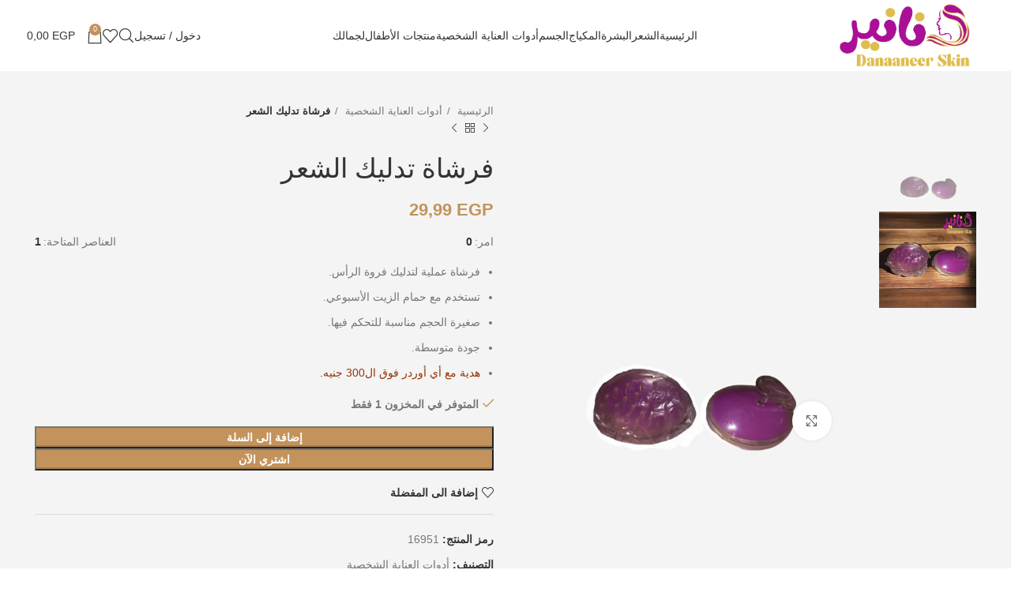

--- FILE ---
content_type: text/html; charset=UTF-8
request_url: https://danaaneer.com/product/%D9%81%D8%B1%D8%B4%D8%A7%D8%A9-%D8%AA%D8%AF%D9%84%D9%8A%D9%83-%D8%A7%D9%84%D8%B4%D8%B9%D8%B1/
body_size: 47462
content:
<!DOCTYPE html><html dir="rtl" lang="ar"><head><script data-no-optimize="1">var litespeed_docref=sessionStorage.getItem("litespeed_docref");litespeed_docref&&(Object.defineProperty(document,"referrer",{get:function(){return litespeed_docref}}),sessionStorage.removeItem("litespeed_docref"));</script> <meta charset="UTF-8"><link rel="profile" href="https://gmpg.org/xfn/11"><link rel="pingback" href="https://danaaneer.com/xmlrpc.php"><title>فرشاة تدليك الشعر &#8211; دنانير</title><style>#wpadminbar #wp-admin-bar-wccp_free_top_button .ab-icon:before {
	content: "\f160";
	color: #02CA02;
	top: 3px;
}
#wpadminbar #wp-admin-bar-wccp_free_top_button .ab-icon {
	transform: rotate(45deg);
}</style><meta name='robots' content='max-image-preview:large' /><style>img:is([sizes="auto" i], [sizes^="auto," i]) { contain-intrinsic-size: 3000px 1500px }</style><link rel='dns-prefetch' href='//use.fontawesome.com' /><link rel='dns-prefetch' href='//fonts.googleapis.com' /><link rel='dns-prefetch' href='//www.googletagmanager.com' /><link rel='dns-prefetch' href='//pagead2.googlesyndication.com' /><link rel="alternate" type="application/rss+xml" title="دنانير &laquo; الخلاصة" href="https://danaaneer.com/feed/" /><link rel="alternate" type="application/rss+xml" title="دنانير &laquo; خلاصة التعليقات" href="https://danaaneer.com/comments/feed/" /><link rel="alternate" type="application/rss+xml" title="دنانير &laquo; فرشاة تدليك الشعر خلاصة التعليقات" href="https://danaaneer.com/product/%d9%81%d8%b1%d8%b4%d8%a7%d8%a9-%d8%aa%d8%af%d9%84%d9%8a%d9%83-%d8%a7%d9%84%d8%b4%d8%b9%d8%b1/feed/" /><link data-optimized="2" rel="stylesheet" href="https://danaaneer.com/wp-content/litespeed/css/9ad43f8bde02e0f5a87ac5636c5f2432.css?ver=92582" /><style id='safe-svg-svg-icon-style-inline-css' type='text/css'>.safe-svg-cover{text-align:center}.safe-svg-cover .safe-svg-inside{display:inline-block;max-width:100%}.safe-svg-cover svg{height:100%;max-height:100%;max-width:100%;width:100%}</style><style id='classic-theme-styles-inline-css' type='text/css'>/*! This file is auto-generated */
.wp-block-button__link{color:#fff;background-color:#32373c;border-radius:9999px;box-shadow:none;text-decoration:none;padding:calc(.667em + 2px) calc(1.333em + 2px);font-size:1.125em}.wp-block-file__button{background:#32373c;color:#fff;text-decoration:none}</style><style id='global-styles-inline-css' type='text/css'>:root{--wp--preset--aspect-ratio--square: 1;--wp--preset--aspect-ratio--4-3: 4/3;--wp--preset--aspect-ratio--3-4: 3/4;--wp--preset--aspect-ratio--3-2: 3/2;--wp--preset--aspect-ratio--2-3: 2/3;--wp--preset--aspect-ratio--16-9: 16/9;--wp--preset--aspect-ratio--9-16: 9/16;--wp--preset--color--black: #000000;--wp--preset--color--cyan-bluish-gray: #abb8c3;--wp--preset--color--white: #ffffff;--wp--preset--color--pale-pink: #f78da7;--wp--preset--color--vivid-red: #cf2e2e;--wp--preset--color--luminous-vivid-orange: #ff6900;--wp--preset--color--luminous-vivid-amber: #fcb900;--wp--preset--color--light-green-cyan: #7bdcb5;--wp--preset--color--vivid-green-cyan: #00d084;--wp--preset--color--pale-cyan-blue: #8ed1fc;--wp--preset--color--vivid-cyan-blue: #0693e3;--wp--preset--color--vivid-purple: #9b51e0;--wp--preset--gradient--vivid-cyan-blue-to-vivid-purple: linear-gradient(135deg,rgba(6,147,227,1) 0%,rgb(155,81,224) 100%);--wp--preset--gradient--light-green-cyan-to-vivid-green-cyan: linear-gradient(135deg,rgb(122,220,180) 0%,rgb(0,208,130) 100%);--wp--preset--gradient--luminous-vivid-amber-to-luminous-vivid-orange: linear-gradient(135deg,rgba(252,185,0,1) 0%,rgba(255,105,0,1) 100%);--wp--preset--gradient--luminous-vivid-orange-to-vivid-red: linear-gradient(135deg,rgba(255,105,0,1) 0%,rgb(207,46,46) 100%);--wp--preset--gradient--very-light-gray-to-cyan-bluish-gray: linear-gradient(135deg,rgb(238,238,238) 0%,rgb(169,184,195) 100%);--wp--preset--gradient--cool-to-warm-spectrum: linear-gradient(135deg,rgb(74,234,220) 0%,rgb(151,120,209) 20%,rgb(207,42,186) 40%,rgb(238,44,130) 60%,rgb(251,105,98) 80%,rgb(254,248,76) 100%);--wp--preset--gradient--blush-light-purple: linear-gradient(135deg,rgb(255,206,236) 0%,rgb(152,150,240) 100%);--wp--preset--gradient--blush-bordeaux: linear-gradient(135deg,rgb(254,205,165) 0%,rgb(254,45,45) 50%,rgb(107,0,62) 100%);--wp--preset--gradient--luminous-dusk: linear-gradient(135deg,rgb(255,203,112) 0%,rgb(199,81,192) 50%,rgb(65,88,208) 100%);--wp--preset--gradient--pale-ocean: linear-gradient(135deg,rgb(255,245,203) 0%,rgb(182,227,212) 50%,rgb(51,167,181) 100%);--wp--preset--gradient--electric-grass: linear-gradient(135deg,rgb(202,248,128) 0%,rgb(113,206,126) 100%);--wp--preset--gradient--midnight: linear-gradient(135deg,rgb(2,3,129) 0%,rgb(40,116,252) 100%);--wp--preset--font-size--small: 13px;--wp--preset--font-size--medium: 20px;--wp--preset--font-size--large: 36px;--wp--preset--font-size--x-large: 42px;--wp--preset--font-family--inter: "Inter", sans-serif;--wp--preset--font-family--cardo: Cardo;--wp--preset--spacing--20: 0.44rem;--wp--preset--spacing--30: 0.67rem;--wp--preset--spacing--40: 1rem;--wp--preset--spacing--50: 1.5rem;--wp--preset--spacing--60: 2.25rem;--wp--preset--spacing--70: 3.38rem;--wp--preset--spacing--80: 5.06rem;--wp--preset--shadow--natural: 6px 6px 9px rgba(0, 0, 0, 0.2);--wp--preset--shadow--deep: 12px 12px 50px rgba(0, 0, 0, 0.4);--wp--preset--shadow--sharp: 6px 6px 0px rgba(0, 0, 0, 0.2);--wp--preset--shadow--outlined: 6px 6px 0px -3px rgba(255, 255, 255, 1), 6px 6px rgba(0, 0, 0, 1);--wp--preset--shadow--crisp: 6px 6px 0px rgba(0, 0, 0, 1);}:where(.is-layout-flex){gap: 0.5em;}:where(.is-layout-grid){gap: 0.5em;}body .is-layout-flex{display: flex;}.is-layout-flex{flex-wrap: wrap;align-items: center;}.is-layout-flex > :is(*, div){margin: 0;}body .is-layout-grid{display: grid;}.is-layout-grid > :is(*, div){margin: 0;}:where(.wp-block-columns.is-layout-flex){gap: 2em;}:where(.wp-block-columns.is-layout-grid){gap: 2em;}:where(.wp-block-post-template.is-layout-flex){gap: 1.25em;}:where(.wp-block-post-template.is-layout-grid){gap: 1.25em;}.has-black-color{color: var(--wp--preset--color--black) !important;}.has-cyan-bluish-gray-color{color: var(--wp--preset--color--cyan-bluish-gray) !important;}.has-white-color{color: var(--wp--preset--color--white) !important;}.has-pale-pink-color{color: var(--wp--preset--color--pale-pink) !important;}.has-vivid-red-color{color: var(--wp--preset--color--vivid-red) !important;}.has-luminous-vivid-orange-color{color: var(--wp--preset--color--luminous-vivid-orange) !important;}.has-luminous-vivid-amber-color{color: var(--wp--preset--color--luminous-vivid-amber) !important;}.has-light-green-cyan-color{color: var(--wp--preset--color--light-green-cyan) !important;}.has-vivid-green-cyan-color{color: var(--wp--preset--color--vivid-green-cyan) !important;}.has-pale-cyan-blue-color{color: var(--wp--preset--color--pale-cyan-blue) !important;}.has-vivid-cyan-blue-color{color: var(--wp--preset--color--vivid-cyan-blue) !important;}.has-vivid-purple-color{color: var(--wp--preset--color--vivid-purple) !important;}.has-black-background-color{background-color: var(--wp--preset--color--black) !important;}.has-cyan-bluish-gray-background-color{background-color: var(--wp--preset--color--cyan-bluish-gray) !important;}.has-white-background-color{background-color: var(--wp--preset--color--white) !important;}.has-pale-pink-background-color{background-color: var(--wp--preset--color--pale-pink) !important;}.has-vivid-red-background-color{background-color: var(--wp--preset--color--vivid-red) !important;}.has-luminous-vivid-orange-background-color{background-color: var(--wp--preset--color--luminous-vivid-orange) !important;}.has-luminous-vivid-amber-background-color{background-color: var(--wp--preset--color--luminous-vivid-amber) !important;}.has-light-green-cyan-background-color{background-color: var(--wp--preset--color--light-green-cyan) !important;}.has-vivid-green-cyan-background-color{background-color: var(--wp--preset--color--vivid-green-cyan) !important;}.has-pale-cyan-blue-background-color{background-color: var(--wp--preset--color--pale-cyan-blue) !important;}.has-vivid-cyan-blue-background-color{background-color: var(--wp--preset--color--vivid-cyan-blue) !important;}.has-vivid-purple-background-color{background-color: var(--wp--preset--color--vivid-purple) !important;}.has-black-border-color{border-color: var(--wp--preset--color--black) !important;}.has-cyan-bluish-gray-border-color{border-color: var(--wp--preset--color--cyan-bluish-gray) !important;}.has-white-border-color{border-color: var(--wp--preset--color--white) !important;}.has-pale-pink-border-color{border-color: var(--wp--preset--color--pale-pink) !important;}.has-vivid-red-border-color{border-color: var(--wp--preset--color--vivid-red) !important;}.has-luminous-vivid-orange-border-color{border-color: var(--wp--preset--color--luminous-vivid-orange) !important;}.has-luminous-vivid-amber-border-color{border-color: var(--wp--preset--color--luminous-vivid-amber) !important;}.has-light-green-cyan-border-color{border-color: var(--wp--preset--color--light-green-cyan) !important;}.has-vivid-green-cyan-border-color{border-color: var(--wp--preset--color--vivid-green-cyan) !important;}.has-pale-cyan-blue-border-color{border-color: var(--wp--preset--color--pale-cyan-blue) !important;}.has-vivid-cyan-blue-border-color{border-color: var(--wp--preset--color--vivid-cyan-blue) !important;}.has-vivid-purple-border-color{border-color: var(--wp--preset--color--vivid-purple) !important;}.has-vivid-cyan-blue-to-vivid-purple-gradient-background{background: var(--wp--preset--gradient--vivid-cyan-blue-to-vivid-purple) !important;}.has-light-green-cyan-to-vivid-green-cyan-gradient-background{background: var(--wp--preset--gradient--light-green-cyan-to-vivid-green-cyan) !important;}.has-luminous-vivid-amber-to-luminous-vivid-orange-gradient-background{background: var(--wp--preset--gradient--luminous-vivid-amber-to-luminous-vivid-orange) !important;}.has-luminous-vivid-orange-to-vivid-red-gradient-background{background: var(--wp--preset--gradient--luminous-vivid-orange-to-vivid-red) !important;}.has-very-light-gray-to-cyan-bluish-gray-gradient-background{background: var(--wp--preset--gradient--very-light-gray-to-cyan-bluish-gray) !important;}.has-cool-to-warm-spectrum-gradient-background{background: var(--wp--preset--gradient--cool-to-warm-spectrum) !important;}.has-blush-light-purple-gradient-background{background: var(--wp--preset--gradient--blush-light-purple) !important;}.has-blush-bordeaux-gradient-background{background: var(--wp--preset--gradient--blush-bordeaux) !important;}.has-luminous-dusk-gradient-background{background: var(--wp--preset--gradient--luminous-dusk) !important;}.has-pale-ocean-gradient-background{background: var(--wp--preset--gradient--pale-ocean) !important;}.has-electric-grass-gradient-background{background: var(--wp--preset--gradient--electric-grass) !important;}.has-midnight-gradient-background{background: var(--wp--preset--gradient--midnight) !important;}.has-small-font-size{font-size: var(--wp--preset--font-size--small) !important;}.has-medium-font-size{font-size: var(--wp--preset--font-size--medium) !important;}.has-large-font-size{font-size: var(--wp--preset--font-size--large) !important;}.has-x-large-font-size{font-size: var(--wp--preset--font-size--x-large) !important;}
:where(.wp-block-post-template.is-layout-flex){gap: 1.25em;}:where(.wp-block-post-template.is-layout-grid){gap: 1.25em;}
:where(.wp-block-columns.is-layout-flex){gap: 2em;}:where(.wp-block-columns.is-layout-grid){gap: 2em;}
:root :where(.wp-block-pullquote){font-size: 1.5em;line-height: 1.6;}</style><style id='woocommerce-inline-inline-css' type='text/css'>.woocommerce form .form-row .required { visibility: visible; }</style><style id='cfvsw_swatches_product-inline-css' type='text/css'>.cfvsw-tooltip{background:#000000;color:#ffffff;} .cfvsw-tooltip:before{background:#000000;}:root {--cfvsw-swatches-font-size: 12px;--cfvsw-swatches-border-color: #000000;--cfvsw-swatches-border-color-hover: #00000080;--cfvsw-swatches-border-width: 1px;--cfvsw-swatches-tooltip-font-size: 12px;}</style><link rel='stylesheet' id='font-awesome-official-css' href='https://use.fontawesome.com/releases/v6.5.1/css/all.css' type='text/css' media='all' integrity="sha384-t1nt8BQoYMLFN5p42tRAtuAAFQaCQODekUVeKKZrEnEyp4H2R0RHFz0KWpmj7i8g" crossorigin="anonymous" /><link rel='stylesheet' id='font-awesome-official-v4shim-css' href='https://use.fontawesome.com/releases/v6.5.1/css/v4-shims.css' type='text/css' media='all' integrity="sha384-5Jfdy0XO8+vjCRofsSnGmxGSYjLfsjjTOABKxVr8BkfvlaAm14bIJc7Jcjfq/xQI" crossorigin="anonymous" /><link rel="preconnect" href="https://fonts.gstatic.com/" crossorigin><script type="text/template" id="tmpl-variation-template"><div class="woocommerce-variation-description">{{{ data.variation.variation_description }}}</div>
	<div class="woocommerce-variation-price">{{{ data.variation.price_html }}}</div>
	<div class="woocommerce-variation-availability">{{{ data.variation.availability_html }}}</div></script> <script type="text/template" id="tmpl-unavailable-variation-template"><p role="alert">عفوًا، هذا المنتج غير متوفر. يرجى اختيار مجموعة أخرى.</p></script> <script type="litespeed/javascript" data-src="https://danaaneer.com/wp-includes/js/jquery/jquery.min.js" id="jquery-core-js"></script> <script id="wc-add-to-cart-js-extra" type="litespeed/javascript">var wc_add_to_cart_params={"ajax_url":"\/wp-admin\/admin-ajax.php","wc_ajax_url":"\/?wc-ajax=%%endpoint%%","i18n_view_cart":"\u0639\u0631\u0636 \u0627\u0644\u0633\u0644\u0629","cart_url":"https:\/\/danaaneer.com\/cart\/","is_cart":"","cart_redirect_after_add":"no"}</script> <script id="wc-single-product-js-extra" type="litespeed/javascript">var wc_single_product_params={"i18n_required_rating_text":"\u0627\u0644\u0631\u062c\u0627\u0621 \u0625\u062e\u062a\u064a\u0627\u0631 \u062a\u0642\u064a\u064a\u0645 \u0644\u0644\u0645\u0646\u062a\u062c","i18n_product_gallery_trigger_text":"\u0639\u0631\u0636 \u0645\u0639\u0631\u0636 \u0627\u0644\u0635\u0648\u0631\u0629 \u0628\u0634\u0627\u0634\u0629 \u0643\u0627\u0645\u0644\u0629","review_rating_required":"yes","flexslider":{"rtl":!0,"animation":"slide","smoothHeight":!0,"directionNav":!1,"controlNav":"thumbnails","slideshow":!1,"animationSpeed":500,"animationLoop":!1,"allowOneSlide":!1},"zoom_enabled":"","zoom_options":[],"photoswipe_enabled":"","photoswipe_options":{"shareEl":!1,"closeOnScroll":!1,"history":!1,"hideAnimationDuration":0,"showAnimationDuration":0},"flexslider_enabled":""}</script> <script id="woocommerce-js-extra" type="litespeed/javascript">var woocommerce_params={"ajax_url":"\/wp-admin\/admin-ajax.php","wc_ajax_url":"\/?wc-ajax=%%endpoint%%"}</script> <script id="wp-util-js-extra" type="litespeed/javascript">var _wpUtilSettings={"ajax":{"url":"\/wp-admin\/admin-ajax.php"}}</script> <link rel="https://api.w.org/" href="https://danaaneer.com/wp-json/" /><link rel="alternate" title="JSON" type="application/json" href="https://danaaneer.com/wp-json/wp/v2/product/16951" /><link rel="EditURI" type="application/rsd+xml" title="RSD" href="https://danaaneer.com/xmlrpc.php?rsd" /><meta name="generator" content="WordPress 6.7.1" /><meta name="generator" content="WooCommerce 9.5.1" /><link rel="canonical" href="https://danaaneer.com/product/%d9%81%d8%b1%d8%b4%d8%a7%d8%a9-%d8%aa%d8%af%d9%84%d9%8a%d9%83-%d8%a7%d9%84%d8%b4%d8%b9%d8%b1/" /><link rel='shortlink' href='https://danaaneer.com/?p=16951' /><link rel="alternate" title="oEmbed (JSON)" type="application/json+oembed" href="https://danaaneer.com/wp-json/oembed/1.0/embed?url=https%3A%2F%2Fdanaaneer.com%2Fproduct%2F%25d9%2581%25d8%25b1%25d8%25b4%25d8%25a7%25d8%25a9-%25d8%25aa%25d8%25af%25d9%2584%25d9%258a%25d9%2583-%25d8%25a7%25d9%2584%25d8%25b4%25d8%25b9%25d8%25b1%2F" /><link rel="alternate" title="oEmbed (XML)" type="text/xml+oembed" href="https://danaaneer.com/wp-json/oembed/1.0/embed?url=https%3A%2F%2Fdanaaneer.com%2Fproduct%2F%25d9%2581%25d8%25b1%25d8%25b4%25d8%25a7%25d8%25a9-%25d8%25aa%25d8%25af%25d9%2584%25d9%258a%25d9%2583-%25d8%25a7%25d9%2584%25d8%25b4%25d8%25b9%25d8%25b1%2F&#038;format=xml" /><meta name="generator" content="Site Kit by Google 1.142.0" /><script id="wpcp_disable_selection" type="litespeed/javascript">var image_save_msg='You are not allowed to save images!';var no_menu_msg='Context Menu disabled!';var smessage="المحتوى محمي بواسطة Webline Masters, LLC !!";function disableEnterKey(e){var elemtype=e.target.tagName;elemtype=elemtype.toUpperCase();if(elemtype=="TEXT"||elemtype=="TEXTAREA"||elemtype=="INPUT"||elemtype=="PASSWORD"||elemtype=="SELECT"||elemtype=="OPTION"||elemtype=="EMBED"){elemtype='TEXT'}
if(e.ctrlKey){var key;if(window.event)
key=window.event.keyCode;else key=e.which;if(elemtype!='TEXT'&&(key==97||key==65||key==67||key==99||key==88||key==120||key==26||key==85||key==86||key==83||key==43||key==73)){if(wccp_free_iscontenteditable(e))return!0;show_wpcp_message('You are not allowed to copy content or view source');return!1}else return!0}}
function wccp_free_iscontenteditable(e){var e=e||window.event;var target=e.target||e.srcElement;var elemtype=e.target.nodeName;elemtype=elemtype.toUpperCase();var iscontenteditable="false";if(typeof target.getAttribute!="undefined")iscontenteditable=target.getAttribute("contenteditable");var iscontenteditable2=!1;if(typeof target.isContentEditable!="undefined")iscontenteditable2=target.isContentEditable;if(target.parentElement.isContentEditable)iscontenteditable2=!0;if(iscontenteditable=="true"||iscontenteditable2==!0){if(typeof target.style!="undefined")target.style.cursor="text";return!0}}
function disable_copy(e){var e=e||window.event;var elemtype=e.target.tagName;elemtype=elemtype.toUpperCase();if(elemtype=="TEXT"||elemtype=="TEXTAREA"||elemtype=="INPUT"||elemtype=="PASSWORD"||elemtype=="SELECT"||elemtype=="OPTION"||elemtype=="EMBED"){elemtype='TEXT'}
if(wccp_free_iscontenteditable(e))return!0;var isSafari=/Safari/.test(navigator.userAgent)&&/Apple Computer/.test(navigator.vendor);var checker_IMG='';if(elemtype=="IMG"&&checker_IMG=='checked'&&e.detail>=2){show_wpcp_message(alertMsg_IMG);return!1}
if(elemtype!="TEXT"){if(smessage!==""&&e.detail==2)
show_wpcp_message(smessage);if(isSafari)
return!0;else return!1}}
function disable_copy_ie(){var e=e||window.event;var elemtype=window.event.srcElement.nodeName;elemtype=elemtype.toUpperCase();if(wccp_free_iscontenteditable(e))return!0;if(elemtype=="IMG"){show_wpcp_message(alertMsg_IMG);return!1}
if(elemtype!="TEXT"&&elemtype!="TEXTAREA"&&elemtype!="INPUT"&&elemtype!="PASSWORD"&&elemtype!="SELECT"&&elemtype!="OPTION"&&elemtype!="EMBED"){return!1}}
function reEnable(){return!0}
document.onkeydown=disableEnterKey;document.onselectstart=disable_copy_ie;if(navigator.userAgent.indexOf('MSIE')==-1){document.onmousedown=disable_copy;document.onclick=reEnable}
function disableSelection(target){if(typeof target.onselectstart!="undefined")
target.onselectstart=disable_copy_ie;else if(typeof target.style.MozUserSelect!="undefined"){target.style.MozUserSelect="none"}else target.onmousedown=function(){return!1}
target.style.cursor="default"}
window.onload=function(){disableSelection(document.body)};var onlongtouch;var timer;var touchduration=1000;var elemtype="";function touchstart(e){var e=e||window.event;var target=e.target||e.srcElement;elemtype=window.event.srcElement.nodeName;elemtype=elemtype.toUpperCase();if(!wccp_pro_is_passive())e.preventDefault();if(!timer){timer=setTimeout(onlongtouch,touchduration)}}
function touchend(){if(timer){clearTimeout(timer);timer=null}
onlongtouch()}
onlongtouch=function(e){if(elemtype!="TEXT"&&elemtype!="TEXTAREA"&&elemtype!="INPUT"&&elemtype!="PASSWORD"&&elemtype!="SELECT"&&elemtype!="EMBED"&&elemtype!="OPTION"){if(window.getSelection){if(window.getSelection().empty){window.getSelection().empty()}else if(window.getSelection().removeAllRanges){window.getSelection().removeAllRanges()}}else if(document.selection){document.selection.empty()}
return!1}};document.addEventListener("DOMContentLiteSpeedLoaded",function(event){window.addEventListener("touchstart",touchstart,!1);window.addEventListener("touchend",touchend,!1)});function wccp_pro_is_passive(){var cold=!1,hike=function(){};try{const object1={};var aid=Object.defineProperty(object1,'passive',{get(){cold=!0}});window.addEventListener('test',hike,aid);window.removeEventListener('test',hike,aid)}catch(e){}
return cold}</script> <script id="wpcp_disable_Right_Click" type="litespeed/javascript">document.ondragstart=function(){return!1}
function nocontext(e){return!1}
document.oncontextmenu=nocontext</script> <style>.unselectable
{
-moz-user-select:none;
-webkit-user-select:none;
cursor: default;
}
html
{
-webkit-touch-callout: none;
-webkit-user-select: none;
-khtml-user-select: none;
-moz-user-select: none;
-ms-user-select: none;
user-select: none;
-webkit-tap-highlight-color: rgba(0,0,0,0);
}</style> <script id="wpcp_css_disable_selection" type="litespeed/javascript">var e=document.getElementsByTagName('body')[0];if(e){e.setAttribute('unselectable',"on")}</script> <meta name="viewport" content="width=device-width, initial-scale=1.0, maximum-scale=1.0, user-scalable=no">
<noscript><style>.woocommerce-product-gallery{ opacity: 1 !important; }</style></noscript><meta name="google-adsense-platform-account" content="ca-host-pub-2644536267352236"><meta name="google-adsense-platform-domain" content="sitekit.withgoogle.com"><meta name="generator" content="Elementor 3.26.2; features: e_font_icon_svg, additional_custom_breakpoints; settings: css_print_method-external, google_font-enabled, font_display-swap"><style type="text/css">.recentcomments a{display:inline !important;padding:0 !important;margin:0 !important;}</style><style>.e-con.e-parent:nth-of-type(n+4):not(.e-lazyloaded):not(.e-no-lazyload),
				.e-con.e-parent:nth-of-type(n+4):not(.e-lazyloaded):not(.e-no-lazyload) * {
					background-image: none !important;
				}
				@media screen and (max-height: 1024px) {
					.e-con.e-parent:nth-of-type(n+3):not(.e-lazyloaded):not(.e-no-lazyload),
					.e-con.e-parent:nth-of-type(n+3):not(.e-lazyloaded):not(.e-no-lazyload) * {
						background-image: none !important;
					}
				}
				@media screen and (max-height: 640px) {
					.e-con.e-parent:nth-of-type(n+2):not(.e-lazyloaded):not(.e-no-lazyload),
					.e-con.e-parent:nth-of-type(n+2):not(.e-lazyloaded):not(.e-no-lazyload) * {
						background-image: none !important;
					}
				}</style> <script type="litespeed/javascript" data-src="https://pagead2.googlesyndication.com/pagead/js/adsbygoogle.js?client=ca-pub-4751811614154280&amp;host=ca-host-pub-2644536267352236" crossorigin="anonymous"></script> <meta name="generator" content="Powered by Slider Revolution 6.6.18 - responsive, Mobile-Friendly Slider Plugin for WordPress with comfortable drag and drop interface." /><style class='wp-fonts-local' type='text/css'>@font-face{font-family:Inter;font-style:normal;font-weight:300 900;font-display:fallback;src:url('https://danaaneer.com/wp-content/plugins/woocommerce/assets/fonts/Inter-VariableFont_slnt,wght.woff2') format('woff2');font-stretch:normal;}
@font-face{font-family:Cardo;font-style:normal;font-weight:400;font-display:fallback;src:url('https://danaaneer.com/wp-content/plugins/woocommerce/assets/fonts/cardo_normal_400.woff2') format('woff2');}</style> <script type="litespeed/javascript">function setREVStartSize(e){window.RSIW=window.RSIW===undefined?window.innerWidth:window.RSIW;window.RSIH=window.RSIH===undefined?window.innerHeight:window.RSIH;try{var pw=document.getElementById(e.c).parentNode.offsetWidth,newh;pw=pw===0||isNaN(pw)||(e.l=="fullwidth"||e.layout=="fullwidth")?window.RSIW:pw;e.tabw=e.tabw===undefined?0:parseInt(e.tabw);e.thumbw=e.thumbw===undefined?0:parseInt(e.thumbw);e.tabh=e.tabh===undefined?0:parseInt(e.tabh);e.thumbh=e.thumbh===undefined?0:parseInt(e.thumbh);e.tabhide=e.tabhide===undefined?0:parseInt(e.tabhide);e.thumbhide=e.thumbhide===undefined?0:parseInt(e.thumbhide);e.mh=e.mh===undefined||e.mh==""||e.mh==="auto"?0:parseInt(e.mh,0);if(e.layout==="fullscreen"||e.l==="fullscreen")
newh=Math.max(e.mh,window.RSIH);else{e.gw=Array.isArray(e.gw)?e.gw:[e.gw];for(var i in e.rl)if(e.gw[i]===undefined||e.gw[i]===0)e.gw[i]=e.gw[i-1];e.gh=e.el===undefined||e.el===""||(Array.isArray(e.el)&&e.el.length==0)?e.gh:e.el;e.gh=Array.isArray(e.gh)?e.gh:[e.gh];for(var i in e.rl)if(e.gh[i]===undefined||e.gh[i]===0)e.gh[i]=e.gh[i-1];var nl=new Array(e.rl.length),ix=0,sl;e.tabw=e.tabhide>=pw?0:e.tabw;e.thumbw=e.thumbhide>=pw?0:e.thumbw;e.tabh=e.tabhide>=pw?0:e.tabh;e.thumbh=e.thumbhide>=pw?0:e.thumbh;for(var i in e.rl)nl[i]=e.rl[i]<window.RSIW?0:e.rl[i];sl=nl[0];for(var i in nl)if(sl>nl[i]&&nl[i]>0){sl=nl[i];ix=i}
var m=pw>(e.gw[ix]+e.tabw+e.thumbw)?1:(pw-(e.tabw+e.thumbw))/(e.gw[ix]);newh=(e.gh[ix]*m)+(e.tabh+e.thumbh)}
var el=document.getElementById(e.c);if(el!==null&&el)el.style.height=newh+"px";el=document.getElementById(e.c+"_wrapper");if(el!==null&&el){el.style.height=newh+"px";el.style.display="block"}}catch(e){console.log("Failure at Presize of Slider:"+e)}}</script> <style></style></head><body class="rtl product-template-default single single-product postid-16951 theme-woodmart woocommerce woocommerce-page woocommerce-no-js unselectable cfvsw-label-none cfvsw-product-page wrapper-full-width  woodmart-product-design-default categories-accordion-on woodmart-archive-shop woodmart-ajax-shop-on offcanvas-sidebar-mobile offcanvas-sidebar-tablet offcanvas-sidebar-desktop sticky-toolbar-on elementor-default elementor-kit-6"> <script type="text/javascript" id="wd-flicker-fix">// Flicker fix.</script> <div class="website-wrapper"><header class="whb-header whb-header_562797 whb-sticky-shadow whb-scroll-stick whb-sticky-real whb-hide-on-scroll"><div class="whb-main-header"><div class="whb-row whb-top-bar whb-not-sticky-row whb-without-bg whb-without-border whb-color-light whb-hidden-desktop whb-hidden-mobile whb-col-1"><div class="container"><div class="whb-flex-row whb-top-bar-inner"><div class="whb-column whb-col-left whb-visible-lg"><div class="wd-header-text set-cont-mb-s reset-last-child "><span style="color: #ff9900;"><strong>زوار الموقع</strong></span></div><div class="wd-header-text set-cont-mb-s reset-last-child "><div class="powr-hit-counter" id="0f49ecc2_1701083463"></div><script type="litespeed/javascript" data-src="https://www.powr.io/powr.js?platform=html"></script></div></div><div class="whb-column whb-col-mobile whb-hidden-lg"><div class="wd-header-text set-cont-mb-s reset-last-child "><span style="color: #ff9900;"><strong>زوار الموقع</strong></span></div><div class="wd-header-text set-cont-mb-s reset-last-child "><div id="0f49ecc2_1701083463" class="powr-hit-counter"></div> <script type="litespeed/javascript" data-src="https://www.powr.io/powr.js?platform=html"></script></div></div></div></div></div><div class="whb-row whb-general-header whb-sticky-row whb-without-bg whb-without-border whb-color-dark whb-flex-flex-middle"><div class="container"><div class="whb-flex-row whb-general-header-inner"><div class="whb-column whb-col-left whb-visible-lg"><div class="site-logo">
<a href="https://danaaneer.com/" class="wd-logo wd-main-logo" rel="home">
<img data-lazyloaded="1" src="[data-uri]" fetchpriority="high" width="1050" height="430" data-src="https://danaaneer.com/wp-content/uploads/2023/12/f9b9ab92-5e49-469b-83b0-c11335e51e55-e1701960972405.png" class="attachment-full size-full" alt="" style="max-width:220px;" decoding="async" data-srcset="https://danaaneer.com/wp-content/uploads/2023/12/f9b9ab92-5e49-469b-83b0-c11335e51e55-e1701960972405.png 1050w, https://danaaneer.com/wp-content/uploads/2023/12/f9b9ab92-5e49-469b-83b0-c11335e51e55-e1701960972405-400x164.png 400w, https://danaaneer.com/wp-content/uploads/2023/12/f9b9ab92-5e49-469b-83b0-c11335e51e55-e1701960972405-768x315.png 768w, https://danaaneer.com/wp-content/uploads/2023/12/f9b9ab92-5e49-469b-83b0-c11335e51e55-e1701960972405-860x352.png 860w, https://danaaneer.com/wp-content/uploads/2023/12/f9b9ab92-5e49-469b-83b0-c11335e51e55-e1701960972405-430x176.png 430w, https://danaaneer.com/wp-content/uploads/2023/12/f9b9ab92-5e49-469b-83b0-c11335e51e55-e1701960972405-700x287.png 700w, https://danaaneer.com/wp-content/uploads/2023/12/f9b9ab92-5e49-469b-83b0-c11335e51e55-e1701960972405-150x61.png 150w" data-sizes="(max-width: 1050px) 100vw, 1050px" />	</a></div></div><div class="whb-column whb-col-center whb-visible-lg"><div class="wd-header-nav wd-header-main-nav text-center wd-design-1" role="navigation" aria-label="تصفح الرئيسية"><ul id="menu-main-navigation" class="menu wd-nav wd-nav-main wd-style-underline wd-gap-s"><li id="menu-item-15586" class="menu-item menu-item-type-post_type menu-item-object-page menu-item-home menu-item-15586 item-level-0 menu-mega-dropdown wd-event-hover" ><a href="https://danaaneer.com/" class="woodmart-nav-link"><span class="nav-link-text">الرئيسية</span></a></li><li id="menu-item-15596" class="menu-item menu-item-type-taxonomy menu-item-object-product_cat menu-item-15596 item-level-0 menu-simple-dropdown wd-event-hover" ><a href="https://danaaneer.com/product-category/hair/" class="woodmart-nav-link"><span class="nav-link-text">الشعر</span></a></li><li id="menu-item-15594" class="menu-item menu-item-type-taxonomy menu-item-object-product_cat menu-item-15594 item-level-0 menu-simple-dropdown wd-event-hover" ><a href="https://danaaneer.com/product-category/skin/" class="woodmart-nav-link"><span class="nav-link-text">البشرة</span></a></li><li id="menu-item-16117" class="menu-item menu-item-type-taxonomy menu-item-object-product_cat menu-item-16117 item-level-0 menu-simple-dropdown wd-event-hover" ><a href="https://danaaneer.com/product-category/makeup/" class="woodmart-nav-link"><span class="nav-link-text">المكياج</span></a></li><li id="menu-item-15595" class="menu-item menu-item-type-taxonomy menu-item-object-product_cat menu-item-15595 item-level-0 menu-simple-dropdown wd-event-hover" ><a href="https://danaaneer.com/product-category/body/" class="woodmart-nav-link"><span class="nav-link-text">الجسم</span></a></li><li id="menu-item-15593" class="menu-item menu-item-type-taxonomy menu-item-object-product_cat current-product-ancestor current-menu-parent current-product-parent menu-item-15593 item-level-0 menu-simple-dropdown wd-event-hover" ><a href="https://danaaneer.com/product-category/personal-care-items/" class="woodmart-nav-link"><span class="nav-link-text">أدوات العناية الشخصية</span></a></li><li id="menu-item-15983" class="menu-item menu-item-type-taxonomy menu-item-object-product_cat menu-item-15983 item-level-0 menu-simple-dropdown wd-event-hover" ><a href="https://danaaneer.com/product-category/child-care/" class="woodmart-nav-link"><span class="nav-link-text">منتجات الأطفال</span></a></li><li id="menu-item-15592" class="menu-item menu-item-type-post_type menu-item-object-page menu-item-15592 item-level-0 menu-simple-dropdown wd-event-hover" ><a href="https://danaaneer.com/blog/" class="woodmart-nav-link"><span class="nav-link-text">لجمالك</span></a></li></ul></div></div><div class="whb-column whb-col-right whb-visible-lg"><div class="wd-header-my-account wd-tools-element wd-event-hover wd-design-1 wd-account-style-text login-side-opener whb-vssfpylqqax9pvkfnxoz">
<a href="https://danaaneer.com/my-account/" title="حسابي">
<span class="wd-tools-icon">
</span>
<span class="wd-tools-text">
دخول / تسجيل			</span></a></div><div class="wd-header-search wd-tools-element wd-event-hover wd-design-1 wd-style-icon wd-display-dropdown whb-9x1ytaxq7aphtb3npidp" title="بحث">
<a href="javascript:void(0);" aria-label="بحث">
<span class="wd-tools-icon">
</span><span class="wd-tools-text">
بحث			</span></a><div class="wd-search-dropdown wd-dropdown"><form role="search" method="get" class="searchform  wd-cat-style-bordered woodmart-ajax-search" action="https://danaaneer.com/"  data-thumbnail="1" data-price="1" data-post_type="product" data-count="20" data-sku="0" data-symbols_count="3">
<input type="text" class="s" placeholder="البحث عن المنتجات" value="" name="s" aria-label="بحث" title="البحث عن المنتجات" required/>
<input type="hidden" name="post_type" value="product">
<button type="submit" class="searchsubmit">
<span>
بحث						</span>
</button></form><div class="search-results-wrapper"><div class="wd-dropdown-results wd-scroll wd-dropdown"><div class="wd-scroll-content"></div></div></div></div></div><div class="wd-header-wishlist wd-tools-element wd-style-icon wd-design-2 whb-a22wdkiy3r40yw2paskq" title="قائمة المفضلة">
<a href="https://danaaneer.com/wishlist/">
<span class="wd-tools-icon">
</span><span class="wd-tools-text">
المفضلة			</span></a></div><div class="wd-header-cart wd-tools-element wd-design-2 cart-widget-opener whb-nedhm962r512y1xz9j06">
<a href="https://danaaneer.com/cart/" title="حقيبة التسوق">
<span class="wd-tools-icon wd-icon-alt">
<span class="wd-cart-number wd-tools-count">0 <span>عنصر</span></span>
</span>
<span class="wd-tools-text">
<span class="wd-cart-subtotal"><span class="woocommerce-Price-amount amount"><bdi>0,00&nbsp;<span class="woocommerce-Price-currencySymbol">EGP</span></bdi></span></span>
</span></a></div></div><div class="whb-column whb-mobile-left whb-hidden-lg"><div class="wd-tools-element wd-header-mobile-nav wd-style-text wd-design-1 whb-g1k0m1tib7raxrwkm1t3">
<a href="#" rel="nofollow" aria-label="Open mobile menu">
<span class="wd-tools-icon">
</span><span class="wd-tools-text">القائمة</span></a></div></div><div class="whb-column whb-mobile-center whb-hidden-lg"><div class="site-logo">
<a href="https://danaaneer.com/" class="wd-logo wd-main-logo" rel="home">
<img data-lazyloaded="1" src="[data-uri]" width="1050" height="430" data-src="https://danaaneer.com/wp-content/uploads/2023/12/f9b9ab92-5e49-469b-83b0-c11335e51e55-e1701960972405.png" class="attachment-full size-full" alt="" style="max-width:138px;" decoding="async" data-srcset="https://danaaneer.com/wp-content/uploads/2023/12/f9b9ab92-5e49-469b-83b0-c11335e51e55-e1701960972405.png 1050w, https://danaaneer.com/wp-content/uploads/2023/12/f9b9ab92-5e49-469b-83b0-c11335e51e55-e1701960972405-400x164.png 400w, https://danaaneer.com/wp-content/uploads/2023/12/f9b9ab92-5e49-469b-83b0-c11335e51e55-e1701960972405-768x315.png 768w, https://danaaneer.com/wp-content/uploads/2023/12/f9b9ab92-5e49-469b-83b0-c11335e51e55-e1701960972405-860x352.png 860w, https://danaaneer.com/wp-content/uploads/2023/12/f9b9ab92-5e49-469b-83b0-c11335e51e55-e1701960972405-430x176.png 430w, https://danaaneer.com/wp-content/uploads/2023/12/f9b9ab92-5e49-469b-83b0-c11335e51e55-e1701960972405-700x287.png 700w, https://danaaneer.com/wp-content/uploads/2023/12/f9b9ab92-5e49-469b-83b0-c11335e51e55-e1701960972405-150x61.png 150w" data-sizes="(max-width: 1050px) 100vw, 1050px" />	</a></div></div><div class="whb-column whb-mobile-right whb-hidden-lg"><div class="wd-header-cart wd-tools-element wd-design-5 cart-widget-opener whb-trk5sfmvib0ch1s1qbtc">
<a href="https://danaaneer.com/cart/" title="حقيبة التسوق">
<span class="wd-tools-icon wd-icon-alt">
<span class="wd-cart-number wd-tools-count">0 <span>عنصر</span></span>
</span>
<span class="wd-tools-text">
<span class="wd-cart-subtotal"><span class="woocommerce-Price-amount amount"><bdi>0,00&nbsp;<span class="woocommerce-Price-currencySymbol">EGP</span></bdi></span></span>
</span></a></div></div></div></div></div></div></header><div class="main-page-wrapper"><div class="container-fluid"><div class="row content-layout-wrapper align-items-start"><div class="site-content shop-content-area col-12 breadcrumbs-location-summary wd-builder-off" role="main"><div class="container"></div><div id="product-16951" class="single-product-page single-product-content product-design-default tabs-location-standard tabs-type-tabs meta-location-add_to_cart reviews-location-tabs product-no-bg product type-product post-16951 status-publish first instock product_cat-personal-care-items has-post-thumbnail shipping-taxable purchasable product-type-simple"><div class="container"><div class="woocommerce-notices-wrapper"></div><div class="row product-image-summary-wrap"><div class="product-image-summary col-lg-12 col-12 col-md-12"><div class="row product-image-summary-inner"><div class="col-lg-6 col-12 col-md-6 product-images" ><div class="product-images-inner"><div class="woocommerce-product-gallery woocommerce-product-gallery--with-images woocommerce-product-gallery--columns-4 images wd-has-thumb thumbs-position-left images row image-action-zoom" style="opacity: 0; transition: opacity .25s ease-in-out;"><div class="col-lg-9 order-lg-last"><figure class="woocommerce-product-gallery__wrapper owl-items-lg-1 owl-items-md-1 owl-items-sm-1 owl-items-xs-1 owl-carousel wd-owl" data-hide_pagination_control="yes"><div class="product-image-wrap"><figure data-thumb="https://danaaneer.com/wp-content/uploads/2024/02/فرشاة-تدليك-الشعر-150x150.png" class="woocommerce-product-gallery__image"><a data-elementor-open-lightbox="no" href="https://danaaneer.com/wp-content/uploads/2024/02/فرشاة-تدليك-الشعر.png"><img width="700" height="700" src="https://danaaneer.com/wp-content/uploads/2024/02/فرشاة-تدليك-الشعر-700x700.png" class="wp-post-image wp-post-image" alt="" title="فرشاة تدليك الشعر غلاف" data-caption="" data-src="https://danaaneer.com/wp-content/uploads/2024/02/فرشاة-تدليك-الشعر.png" data-large_image="https://danaaneer.com/wp-content/uploads/2024/02/فرشاة-تدليك-الشعر.png" data-large_image_width="900" data-large_image_height="900" decoding="async" srcset="https://danaaneer.com/wp-content/uploads/2024/02/فرشاة-تدليك-الشعر-700x700.png 700w, https://danaaneer.com/wp-content/uploads/2024/02/فرشاة-تدليك-الشعر-300x300.png 300w, https://danaaneer.com/wp-content/uploads/2024/02/فرشاة-تدليك-الشعر-800x800.png 800w, https://danaaneer.com/wp-content/uploads/2024/02/فرشاة-تدليك-الشعر-150x150.png 150w, https://danaaneer.com/wp-content/uploads/2024/02/فرشاة-تدليك-الشعر-768x768.png 768w, https://danaaneer.com/wp-content/uploads/2024/02/فرشاة-تدليك-الشعر-860x860.png 860w, https://danaaneer.com/wp-content/uploads/2024/02/فرشاة-تدليك-الشعر-430x430.png 430w, https://danaaneer.com/wp-content/uploads/2024/02/فرشاة-تدليك-الشعر.png 900w" sizes="(max-width: 700px) 100vw, 700px" /></a></figure></div><div class="product-image-wrap"><figure data-thumb="https://danaaneer.com/wp-content/uploads/2024/02/فرشاة-تدليك-الشعر-150x150.jpg" class="woocommerce-product-gallery__image">
<a data-elementor-open-lightbox="no" href="https://danaaneer.com/wp-content/uploads/2024/02/فرشاة-تدليك-الشعر.jpg">
<img loading="lazy" width="700" height="700" src="https://danaaneer.com/wp-content/uploads/2024/02/فرشاة-تدليك-الشعر-700x700.jpg" class="" alt="" title="فرشاة تدليك الشعر" data-caption="" data-src="https://danaaneer.com/wp-content/uploads/2024/02/فرشاة-تدليك-الشعر.jpg" data-large_image="https://danaaneer.com/wp-content/uploads/2024/02/فرشاة-تدليك-الشعر.jpg" data-large_image_width="1080" data-large_image_height="1080" decoding="async" srcset="https://danaaneer.com/wp-content/uploads/2024/02/فرشاة-تدليك-الشعر-700x700.jpg 700w, https://danaaneer.com/wp-content/uploads/2024/02/فرشاة-تدليك-الشعر-300x300.jpg 300w, https://danaaneer.com/wp-content/uploads/2024/02/فرشاة-تدليك-الشعر-800x800.jpg 800w, https://danaaneer.com/wp-content/uploads/2024/02/فرشاة-تدليك-الشعر-150x150.jpg 150w, https://danaaneer.com/wp-content/uploads/2024/02/فرشاة-تدليك-الشعر-768x768.jpg 768w, https://danaaneer.com/wp-content/uploads/2024/02/فرشاة-تدليك-الشعر-860x860.jpg 860w, https://danaaneer.com/wp-content/uploads/2024/02/فرشاة-تدليك-الشعر-430x430.jpg 430w, https://danaaneer.com/wp-content/uploads/2024/02/فرشاة-تدليك-الشعر.jpg 1080w" sizes="(max-width: 700px) 100vw, 700px" />				</a></figure></div></figure><div class="product-additional-galleries"><div class="wd-show-product-gallery-wrap wd-action-btn wd-style-icon-bg-text wd-gallery-btn"><a href="#" rel="nofollow" class="woodmart-show-product-gallery"><span>اضغط للتكبير</span></a></div></div></div><div class="col-lg-3 order-lg-first"><div class="thumbnails wd-v-thumb-custom owl-items-md-4 owl-items-sm-4 owl-items-xs-3 wd-owl" style="--wd-v-items:3;" data-vertical_items="3" data-tablet="4" data-mobile="3"><div class="product-image-thumbnail">
<img data-lazyloaded="1" src="[data-uri]" loading="lazy" width="150" height="150" data-src="https://danaaneer.com/wp-content/uploads/2024/02/فرشاة-تدليك-الشعر-150x150.png" class="attachment-150x0 size-150x0" alt="" decoding="async" data-srcset="https://danaaneer.com/wp-content/uploads/2024/02/فرشاة-تدليك-الشعر-150x150.png 150w, https://danaaneer.com/wp-content/uploads/2024/02/فرشاة-تدليك-الشعر-300x300.png 300w, https://danaaneer.com/wp-content/uploads/2024/02/فرشاة-تدليك-الشعر-800x800.png 800w, https://danaaneer.com/wp-content/uploads/2024/02/فرشاة-تدليك-الشعر-768x768.png 768w, https://danaaneer.com/wp-content/uploads/2024/02/فرشاة-تدليك-الشعر-860x860.png 860w, https://danaaneer.com/wp-content/uploads/2024/02/فرشاة-تدليك-الشعر-430x430.png 430w, https://danaaneer.com/wp-content/uploads/2024/02/فرشاة-تدليك-الشعر-700x700.png 700w, https://danaaneer.com/wp-content/uploads/2024/02/فرشاة-تدليك-الشعر.png 900w" data-sizes="(max-width: 150px) 100vw, 150px" /></div><div class="product-image-thumbnail">
<img data-lazyloaded="1" src="[data-uri]" loading="lazy" width="150" height="150" data-src="https://danaaneer.com/wp-content/uploads/2024/02/فرشاة-تدليك-الشعر-150x150.jpg" class="attachment-150x0 size-150x0" alt="" decoding="async" data-srcset="https://danaaneer.com/wp-content/uploads/2024/02/فرشاة-تدليك-الشعر-150x150.jpg 150w, https://danaaneer.com/wp-content/uploads/2024/02/فرشاة-تدليك-الشعر-300x300.jpg 300w, https://danaaneer.com/wp-content/uploads/2024/02/فرشاة-تدليك-الشعر-800x800.jpg 800w, https://danaaneer.com/wp-content/uploads/2024/02/فرشاة-تدليك-الشعر-768x768.jpg 768w, https://danaaneer.com/wp-content/uploads/2024/02/فرشاة-تدليك-الشعر-860x860.jpg 860w, https://danaaneer.com/wp-content/uploads/2024/02/فرشاة-تدليك-الشعر-430x430.jpg 430w, https://danaaneer.com/wp-content/uploads/2024/02/فرشاة-تدليك-الشعر-700x700.jpg 700w, https://danaaneer.com/wp-content/uploads/2024/02/فرشاة-تدليك-الشعر.jpg 1080w" data-sizes="(max-width: 150px) 100vw, 150px" /></div></div></div></div></div></div><div class="col-lg-6 col-12 col-md-6 text-right summary entry-summary"><div class="summary-inner set-mb-l reset-last-child"><div class="single-breadcrumbs-wrapper"><div class="single-breadcrumbs"><div class="wd-breadcrumbs"><nav class="woocommerce-breadcrumb" aria-label="Breadcrumb">				<a href="https://danaaneer.com" class="breadcrumb-link">
الرئيسية				</a>
<a href="https://danaaneer.com/product-category/personal-care-items/" class="breadcrumb-link breadcrumb-link-last">
أدوات العناية الشخصية				</a>
<span class="breadcrumb-last">
فرشاة تدليك الشعر				</span></nav></div><div class="wd-products-nav"><div class="wd-event-hover">
<a class="wd-product-nav-btn wd-btn-prev" href="https://danaaneer.com/product/%d8%b4%d8%a7%d9%85%d8%a8%d9%88-%d9%83%d9%8a%d8%b4-%d9%83%d9%8a%d9%86%d8%ac-%d8%a8%d8%a7%d9%84%d8%ad%d9%84%d9%8a%d8%a8/" aria-label="المنتج السابق"></a><div class="wd-dropdown">
<a href="https://danaaneer.com/product/%d8%b4%d8%a7%d9%85%d8%a8%d9%88-%d9%83%d9%8a%d8%b4-%d9%83%d9%8a%d9%86%d8%ac-%d8%a8%d8%a7%d9%84%d8%ad%d9%84%d9%8a%d8%a8/" class="wd-product-nav-thumb">
<img data-lazyloaded="1" src="[data-uri]" loading="lazy" width="430" height="430" data-src="https://danaaneer.com/wp-content/uploads/2024/02/شامبو-كيش-كينج-بالحليب-غلاف-1-430x430.png" class="attachment-woocommerce_thumbnail size-woocommerce_thumbnail" alt="" decoding="async" data-srcset="https://danaaneer.com/wp-content/uploads/2024/02/شامبو-كيش-كينج-بالحليب-غلاف-1-430x430.png 430w, https://danaaneer.com/wp-content/uploads/2024/02/شامبو-كيش-كينج-بالحليب-غلاف-1-300x300.png 300w, https://danaaneer.com/wp-content/uploads/2024/02/شامبو-كيش-كينج-بالحليب-غلاف-1-800x800.png 800w, https://danaaneer.com/wp-content/uploads/2024/02/شامبو-كيش-كينج-بالحليب-غلاف-1-150x150.png 150w, https://danaaneer.com/wp-content/uploads/2024/02/شامبو-كيش-كينج-بالحليب-غلاف-1-768x768.png 768w, https://danaaneer.com/wp-content/uploads/2024/02/شامبو-كيش-كينج-بالحليب-غلاف-1-860x860.png 860w, https://danaaneer.com/wp-content/uploads/2024/02/شامبو-كيش-كينج-بالحليب-غلاف-1-700x700.png 700w, https://danaaneer.com/wp-content/uploads/2024/02/شامبو-كيش-كينج-بالحليب-غلاف-1.png 900w" data-sizes="(max-width: 430px) 100vw, 430px" />				</a><div class="wd-product-nav-desc">
<a href="https://danaaneer.com/product/%d8%b4%d8%a7%d9%85%d8%a8%d9%88-%d9%83%d9%8a%d8%b4-%d9%83%d9%8a%d9%86%d8%ac-%d8%a8%d8%a7%d9%84%d8%ad%d9%84%d9%8a%d8%a8/" class="wd-entities-title">
شامبو كيش كينج بالحليب					</a><span class="price">
<del aria-hidden="true"><span class="woocommerce-Price-amount amount">340,00&nbsp;<span class="woocommerce-Price-currencySymbol">EGP</span></span></del> <span class="screen-reader-text">السعر الأصلي هو: 340,00&nbsp;EGP.</span><ins aria-hidden="true"><span class="woocommerce-Price-amount amount">310,00&nbsp;<span class="woocommerce-Price-currencySymbol">EGP</span></span></ins><span class="screen-reader-text">السعر الحالي هو: 310,00&nbsp;EGP.</span>					</span></div></div></div>
<a href="https://danaaneer.com/shop/" class="wd-product-nav-btn wd-btn-back">
<span>
العودة إلى المنتجات		</span>
</a><div class="wd-event-hover">
<a class="wd-product-nav-btn wd-btn-next" href="https://danaaneer.com/product/%d9%83%d8%b1%d9%8a%d9%85-%d8%a3%d8%a8%d9%8a-%d9%84%d8%aa%d8%b1%d8%b7%d9%8a%d8%a8-%d8%a7%d9%84%d8%ac%d8%b3%d9%85/" aria-label="المنتج التالي"></a><div class="wd-dropdown">
<a href="https://danaaneer.com/product/%d9%83%d8%b1%d9%8a%d9%85-%d8%a3%d8%a8%d9%8a-%d9%84%d8%aa%d8%b1%d8%b7%d9%8a%d8%a8-%d8%a7%d9%84%d8%ac%d8%b3%d9%85/" class="wd-product-nav-thumb">
<img data-lazyloaded="1" src="[data-uri]" loading="lazy" width="430" height="430" data-src="https://danaaneer.com/wp-content/uploads/2024/02/أبي-كريم-ترطيب-الجسم-غلاف2-430x430.png" class="attachment-woocommerce_thumbnail size-woocommerce_thumbnail" alt="" decoding="async" data-srcset="https://danaaneer.com/wp-content/uploads/2024/02/أبي-كريم-ترطيب-الجسم-غلاف2-430x430.png 430w, https://danaaneer.com/wp-content/uploads/2024/02/أبي-كريم-ترطيب-الجسم-غلاف2-300x300.png 300w, https://danaaneer.com/wp-content/uploads/2024/02/أبي-كريم-ترطيب-الجسم-غلاف2-800x800.png 800w, https://danaaneer.com/wp-content/uploads/2024/02/أبي-كريم-ترطيب-الجسم-غلاف2-150x150.png 150w, https://danaaneer.com/wp-content/uploads/2024/02/أبي-كريم-ترطيب-الجسم-غلاف2-768x768.png 768w, https://danaaneer.com/wp-content/uploads/2024/02/أبي-كريم-ترطيب-الجسم-غلاف2-860x860.png 860w, https://danaaneer.com/wp-content/uploads/2024/02/أبي-كريم-ترطيب-الجسم-غلاف2-700x700.png 700w, https://danaaneer.com/wp-content/uploads/2024/02/أبي-كريم-ترطيب-الجسم-غلاف2.png 900w" data-sizes="(max-width: 430px) 100vw, 430px" />				</a><div class="wd-product-nav-desc">
<a href="https://danaaneer.com/product/%d9%83%d8%b1%d9%8a%d9%85-%d8%a3%d8%a8%d9%8a-%d9%84%d8%aa%d8%b1%d8%b7%d9%8a%d8%a8-%d8%a7%d9%84%d8%ac%d8%b3%d9%85/" class="wd-entities-title">
كريم أبي لترطيب الجسم					</a><span class="price">
<del aria-hidden="true"><span class="woocommerce-Price-amount amount">239,99&nbsp;<span class="woocommerce-Price-currencySymbol">EGP</span></span></del> <span class="screen-reader-text">السعر الأصلي هو: 239,99&nbsp;EGP.</span><ins aria-hidden="true"><span class="woocommerce-Price-amount amount">219,99&nbsp;<span class="woocommerce-Price-currencySymbol">EGP</span></span></ins><span class="screen-reader-text">السعر الحالي هو: 219,99&nbsp;EGP.</span>					</span></div></div></div></div></div></div><h1 class="product_title entry-title wd-entities-title">
فرشاة تدليك الشعر</h1><p class="price"><span class="woocommerce-Price-amount amount"><bdi>29,99&nbsp;<span class="woocommerce-Price-currencySymbol">EGP</span></bdi></span></p><div class="wd-progress-bar wd-stock-progress-bar"><div class="stock-info"><div class="total-sold">امر:<span>0</span></div><div class="current-stock">العناصر المتاحة:<span>1</span></div></div><div class="progress-area" title="تم البيع 0%"><div class="progress-bar" style="width:0%;"></div></div></div><div class="woocommerce-product-details__short-description"><ul><li>فرشاة عملية لتدليك فروة الرأس.</li><li>تستخدم مع حمام الزيت الأسبوعي.</li><li>صغيرة الحجم مناسبة للتحكم فيها.</li><li>جودة متوسطة.</li><li><span style="color: #993300;">هدية مع أي أوردر فوق ال300 جنيه.</span></li></ul></div><p class="stock in-stock wd-style-default">المتوفر في المخزون 1 فقط</p><form class="cart" action="https://danaaneer.com/product/%d9%81%d8%b1%d8%b4%d8%a7%d8%a9-%d8%aa%d8%af%d9%84%d9%8a%d9%83-%d8%a7%d9%84%d8%b4%d8%b9%d8%b1/" method="post" enctype='multipart/form-data'><div class="quantity hidden">
<label class="screen-reader-text" for="quantity_6978c78bee9b7">كمية فرشاة تدليك الشعر</label>
<input
type="hidden"
id="quantity_6978c78bee9b7"
class="input-text qty text"
value="1"
aria-label="كمية المنتج"
min="1"
max="1"
name="quantity"step="1"
placeholder=""
inputmode="numeric"
autocomplete="off"
></div><button type="submit" name="add-to-cart" value="16951" class="single_add_to_cart_button button alt">إضافة إلى السلة</button><button id="wd-add-to-cart" type="submit" name="wd-add-to-cart" value="16951" class="wd-buy-now-btn button alt">
اشتري الآن			</button></form><div class="wd-wishlist-btn wd-action-btn wd-style-text wd-wishlist-icon">
<a class="" href="https://danaaneer.com/wishlist/" data-key="50bd6b81ca" data-product-id="16951" rel="nofollow" data-added-text="تصفح المفضلة">
<span>إضافة الى المفضلة</span>
</a></div><div class="wd-product-count wd-visits-count wd-style-with-bg wd-hide" data-product-id="16951">
<span class="wd-count-icon"></span><span class="wd-count-number">0</span>
<span class="wd-count-msg">People watching this product now!</span></div><div class="product_meta">
<span class="sku_wrapper">
<span class="meta-label">
رمز المنتج:			</span>
<span class="sku">
16951			</span>
</span>
<span class="posted_in"><span class="meta-label">التصنيف:</span> <a href="https://danaaneer.com/product-category/personal-care-items/" rel="tag">أدوات العناية الشخصية</a></span></div><div class=" wd-social-icons icons-design-default icons-size-small color-scheme-dark social-share social-form-circle product-share wd-layout-inline text-right"><span class="wd-label share-title">Share:</span>
<a rel="noopener noreferrer nofollow" href="https://www.facebook.com/sharer/sharer.php?u=https://danaaneer.com/product/%d9%81%d8%b1%d8%b4%d8%a7%d8%a9-%d8%aa%d8%af%d9%84%d9%8a%d9%83-%d8%a7%d9%84%d8%b4%d8%b9%d8%b1/" target="_blank" class=" wd-social-icon social-facebook" aria-label="Facebook social link">
<span class="wd-icon"></span>
</a>
<a rel="noopener noreferrer nofollow" href="https://twitter.com/share?url=https://danaaneer.com/product/%d9%81%d8%b1%d8%b4%d8%a7%d8%a9-%d8%aa%d8%af%d9%84%d9%8a%d9%83-%d8%a7%d9%84%d8%b4%d8%b9%d8%b1/" target="_blank" class=" wd-social-icon social-twitter" aria-label="Twitter social link">
<span class="wd-icon"></span>
</a>
<a rel="noopener noreferrer nofollow" href="https://pinterest.com/pin/create/button/?url=https://danaaneer.com/product/%d9%81%d8%b1%d8%b4%d8%a7%d8%a9-%d8%aa%d8%af%d9%84%d9%8a%d9%83-%d8%a7%d9%84%d8%b4%d8%b9%d8%b1/&media=https://danaaneer.com/wp-content/uploads/2024/02/فرشاة-تدليك-الشعر.png&description=%D9%81%D8%B1%D8%B4%D8%A7%D8%A9+%D8%AA%D8%AF%D9%84%D9%8A%D9%83+%D8%A7%D9%84%D8%B4%D8%B9%D8%B1" target="_blank" class=" wd-social-icon social-pinterest" aria-label="Pinterest social link">
<span class="wd-icon"></span>
</a>
<a rel="noopener noreferrer nofollow" href="https://www.linkedin.com/shareArticle?mini=true&url=https://danaaneer.com/product/%d9%81%d8%b1%d8%b4%d8%a7%d8%a9-%d8%aa%d8%af%d9%84%d9%8a%d9%83-%d8%a7%d9%84%d8%b4%d8%b9%d8%b1/" target="_blank" class=" wd-social-icon social-linkedin" aria-label="Linkedin social link">
<span class="wd-icon"></span>
</a>
<a rel="noopener noreferrer nofollow" href="https://telegram.me/share/url?url=https://danaaneer.com/product/%d9%81%d8%b1%d8%b4%d8%a7%d8%a9-%d8%aa%d8%af%d9%84%d9%8a%d9%83-%d8%a7%d9%84%d8%b4%d8%b9%d8%b1/" target="_blank" class=" wd-social-icon social-tg" aria-label="رابط حساب تليغرام (Telegram)">
<span class="wd-icon"></span>
</a></div></div></div></div></div></div></div><div class="product-tabs-wrapper"><div class="container"><div class="row"><div class="col-12 poduct-tabs-inner"><div class="woocommerce-tabs wc-tabs-wrapper tabs-layout-tabs" data-state="first" data-layout="tabs"><div class="wd-nav-wrapper wd-nav-tabs-wrapper text-center"><ul class="wd-nav wd-nav-tabs wd-icon-pos-left tabs wc-tabs wd-style-underline-reverse" role="tablist"><li class="reviews_tab active" id="tab-title-reviews"
role="tab" aria-controls="tab-reviews">
<a class="wd-nav-link" href="#tab-reviews">
<span class="nav-link-text wd-tabs-title">
مراجعات (0)								</span>
</a></li><li class="wd_additional_tab_tab" id="tab-title-wd_additional_tab"
role="tab" aria-controls="tab-wd_additional_tab">
<a class="wd-nav-link" href="#tab-wd_additional_tab">
<span class="nav-link-text wd-tabs-title">
الشحن و التسليم								</span>
</a></li></ul></div><div class="wd-accordion-item"><div id="tab-item-title-reviews" class="wd-accordion-title wd-opener-pos-right tab-title-reviews wd-active" data-accordion-index="reviews"><div class="wd-accordion-title-text">
<span>
مراجعات (0)						</span></div><span class="wd-accordion-opener wd-opener-style-arrow"></span></div><div class="entry-content woocommerce-Tabs-panel woocommerce-Tabs-panel--reviews wd-active panel wc-tab wd-single-reviews wd-layout-two-column" id="tab-reviews" role="tabpanel" aria-labelledby="tab-title-reviews" data-accordion-index="reviews"><div class="wc-tab-inner"><div id="reviews" class="woocommerce-Reviews" data-product-id="16951"><div id="comments"><div class="wd-reviews-heading"><div class="wd-reviews-tools"><h2 class="woocommerce-Reviews-title">
المراجعات</h2></div></div><div class="wd-reviews-content wd-sticky"><p class="woocommerce-noreviews">لا توجد مراجعات بعد.</p></div><div class="wd-loader-overlay wd-fill"></div></div><div id="review_form_wrapper" class="wd-form-pos-after"><div id="review_form"><div id="respond" class="comment-respond">
<span id="reply-title" class="comment-reply-title">كن أول من يقيم &ldquo;فرشاة تدليك الشعر&rdquo; <small><a rel="nofollow" id="cancel-comment-reply-link" href="/product/%D9%81%D8%B1%D8%B4%D8%A7%D8%A9-%D8%AA%D8%AF%D9%84%D9%8A%D9%83-%D8%A7%D9%84%D8%B4%D8%B9%D8%B1/#respond" style="display:none;">إلغاء الرد</a></small></span><p class="must-log-in">يجب عليك <a href="https://danaaneer.com/my-account/">تسجيل الدخول</a> لنشر مراجعة.</p></div></div></div></div></div></div></div><div class="wd-accordion-item"><div id="tab-item-title-wd_additional_tab" class="wd-accordion-title wd-opener-pos-right tab-title-wd_additional_tab" data-accordion-index="wd_additional_tab"><div class="wd-accordion-title-text">
<span>
الشحن و التسليم						</span></div><span class="wd-accordion-opener wd-opener-style-arrow"></span></div><div class="entry-content woocommerce-Tabs-panel woocommerce-Tabs-panel--wd_additional_tab panel wc-tab" id="tab-wd_additional_tab" role="tabpanel" aria-labelledby="tab-title-wd_additional_tab" data-accordion-index="wd_additional_tab"><div class="wc-tab-inner"></div></div></div></div></div></div></div></div><div class="container related-and-upsells"><div class="related-products"><h3 class="title slider-title">منتجات ذات صلة</h3><div id="carousel-537"
class="wd-carousel-container  slider-type-product wd-rs- products wd-carousel-spacing-20" data-owl-carousel data-desktop="4" data-tablet_landscape="4" data-tablet="3" data-mobile="2"><div class="owl-carousel wd-owl owl-items-lg-4 owl-items-md-4 owl-items-sm-3 owl-items-xs-2"><div class="slide-product owl-carousel-item"><div class="product-grid-item product wd-hover-icons type-product post-16330 status-publish last instock product_cat-personal-care-items product_tag-132 product_tag-146 has-post-thumbnail shipping-taxable purchasable product-type-simple" data-loop="1" data-id="16330"><div class="product-wrapper"><div class="product-element-top wd-quick-shop">
<a href="https://danaaneer.com/product/%d9%85%d9%86%d8%a7%d8%af%d9%8a%d9%84-%d9%85%d8%b9%d9%82%d9%85%d8%a9-%d9%85%d9%8a%d8%ac%d8%a7-%d8%a8%d8%a7%d9%83-550-%d9%85%d9%86%d8%af%d9%8a%d9%84-%d9%85%d9%86-%d9%88%d8%a7%d9%8a%d8%aa-3-%d8%b9/" class="product-image-link">
<img data-lazyloaded="1" src="[data-uri]" loading="lazy" width="430" height="430" data-src="https://danaaneer.com/wp-content/uploads/2023/12/White-Green-Shadow-Minimalist-Natural-Skincare-Beauty-Product-Features-Instagram-Post-2-430x430.png" class="attachment-woocommerce_thumbnail size-woocommerce_thumbnail" alt="" decoding="async" data-srcset="https://danaaneer.com/wp-content/uploads/2023/12/White-Green-Shadow-Minimalist-Natural-Skincare-Beauty-Product-Features-Instagram-Post-2-430x430.png 430w, https://danaaneer.com/wp-content/uploads/2023/12/White-Green-Shadow-Minimalist-Natural-Skincare-Beauty-Product-Features-Instagram-Post-2-300x300.png 300w, https://danaaneer.com/wp-content/uploads/2023/12/White-Green-Shadow-Minimalist-Natural-Skincare-Beauty-Product-Features-Instagram-Post-2-800x800.png 800w, https://danaaneer.com/wp-content/uploads/2023/12/White-Green-Shadow-Minimalist-Natural-Skincare-Beauty-Product-Features-Instagram-Post-2-150x150.png 150w, https://danaaneer.com/wp-content/uploads/2023/12/White-Green-Shadow-Minimalist-Natural-Skincare-Beauty-Product-Features-Instagram-Post-2-768x768.png 768w, https://danaaneer.com/wp-content/uploads/2023/12/White-Green-Shadow-Minimalist-Natural-Skincare-Beauty-Product-Features-Instagram-Post-2-860x860.png 860w, https://danaaneer.com/wp-content/uploads/2023/12/White-Green-Shadow-Minimalist-Natural-Skincare-Beauty-Product-Features-Instagram-Post-2-700x700.png 700w, https://danaaneer.com/wp-content/uploads/2023/12/White-Green-Shadow-Minimalist-Natural-Skincare-Beauty-Product-Features-Instagram-Post-2.png 1080w" data-sizes="(max-width: 430px) 100vw, 430px" />		</a><div class="hover-img">
<a href="https://danaaneer.com/product/%d9%85%d9%86%d8%a7%d8%af%d9%8a%d9%84-%d9%85%d8%b9%d9%82%d9%85%d8%a9-%d9%85%d9%8a%d8%ac%d8%a7-%d8%a8%d8%a7%d9%83-550-%d9%85%d9%86%d8%af%d9%8a%d9%84-%d9%85%d9%86-%d9%88%d8%a7%d9%8a%d8%aa-3-%d8%b9/">
<img data-lazyloaded="1" src="[data-uri]" loading="lazy" width="430" height="430" data-src="https://danaaneer.com/wp-content/uploads/2023/12/مناديل-وايت-سحب-500.png-430x430.webp" class="attachment-woocommerce_thumbnail size-woocommerce_thumbnail" alt="" decoding="async" data-srcset="https://danaaneer.com/wp-content/uploads/2023/12/مناديل-وايت-سحب-500.png-430x430.webp 430w, https://danaaneer.com/wp-content/uploads/2023/12/مناديل-وايت-سحب-500.png-300x300.webp 300w, https://danaaneer.com/wp-content/uploads/2023/12/مناديل-وايت-سحب-500.png-150x150.webp 150w, https://danaaneer.com/wp-content/uploads/2023/12/مناديل-وايت-سحب-500.png.webp 500w" data-sizes="(max-width: 430px) 100vw, 430px" />				</a></div><div class="wrapp-buttons"><div class="wd-buttons"><div class="wd-add-btn wd-action-btn wd-style-icon wd-add-cart-icon"><a href="?add-to-cart=16330" data-quantity="1" class="button product_type_simple add_to_cart_button ajax_add_to_cart add-to-cart-loop" data-product_id="16330" data-product_sku="16330" aria-label="إضافة إلى عربة التسوق: &quot;وايت مناديل معقمة ميجا باك 550  - 3 عبوات - أبيض&quot;" rel="nofollow" data-success_message="تمت إضافة &quot;وايت مناديل معقمة ميجا باك 550  - 3 عبوات - أبيض&quot; إلى عربة التسوق لديك"><span>إضافة إلى السلة</span></a></div><div class="wd-wishlist-btn wd-action-btn wd-style-icon wd-wishlist-icon">
<a class="" href="https://danaaneer.com/wishlist/" data-key="50bd6b81ca" data-product-id="16330" rel="nofollow" data-added-text="تصفح المفضلة">
<span>إضافة الى المفضلة</span>
</a></div></div></div></div><h3 class="wd-entities-title"><a href="https://danaaneer.com/product/%d9%85%d9%86%d8%a7%d8%af%d9%8a%d9%84-%d9%85%d8%b9%d9%82%d9%85%d8%a9-%d9%85%d9%8a%d8%ac%d8%a7-%d8%a8%d8%a7%d9%83-550-%d9%85%d9%86%d8%af%d9%8a%d9%84-%d9%85%d9%86-%d9%88%d8%a7%d9%8a%d8%aa-3-%d8%b9/">وايت مناديل معقمة ميجا باك 550  &#8211; 3 عبوات &#8211; أبيض</a></h3><div class="wd-product-cats">
<a href="https://danaaneer.com/product-category/personal-care-items/" rel="tag">أدوات العناية الشخصية</a></div>
<span class="price"><span class="woocommerce-Price-amount amount"><bdi>85,00&nbsp;<span class="woocommerce-Price-currencySymbol">EGP</span></bdi></span></span></div></div></div><div class="slide-product owl-carousel-item"><div class="product-grid-item wd-with-labels product wd-hover-icons type-product post-17164 status-publish first instock product_cat-personal-care-items product_tag-223 has-post-thumbnail sale featured shipping-taxable purchasable product-type-simple" data-loop="2" data-id="17164"><div class="product-wrapper"><div class="product-element-top wd-quick-shop">
<a href="https://danaaneer.com/product/%d8%ad%d9%82%d9%8a%d8%a8%d8%a9-%d9%85%d9%83%d9%8a%d8%a7%d8%ac-%d9%85%d8%aa%d8%b9%d8%af%d8%af%d8%a9-%d8%a7%d9%84%d8%a7%d8%b3%d8%aa%d8%ae%d8%af%d8%a7%d9%85/" class="product-image-link"><div class="product-labels labels-rounded"><span class="onsale product-label">-12%</span><span class="featured product-label">مميز</span></div><img data-lazyloaded="1" src="[data-uri]" loading="lazy" width="430" height="430" data-src="https://danaaneer.com/wp-content/uploads/2024/06/حقيبة-مكياج-لبني-430x430.png" class="attachment-woocommerce_thumbnail size-woocommerce_thumbnail" alt="" decoding="async" data-srcset="https://danaaneer.com/wp-content/uploads/2024/06/حقيبة-مكياج-لبني-430x430.png 430w, https://danaaneer.com/wp-content/uploads/2024/06/حقيبة-مكياج-لبني-300x300.png 300w, https://danaaneer.com/wp-content/uploads/2024/06/حقيبة-مكياج-لبني-800x800.png 800w, https://danaaneer.com/wp-content/uploads/2024/06/حقيبة-مكياج-لبني-150x150.png 150w, https://danaaneer.com/wp-content/uploads/2024/06/حقيبة-مكياج-لبني-768x768.png 768w, https://danaaneer.com/wp-content/uploads/2024/06/حقيبة-مكياج-لبني-860x860.png 860w, https://danaaneer.com/wp-content/uploads/2024/06/حقيبة-مكياج-لبني-700x700.png 700w, https://danaaneer.com/wp-content/uploads/2024/06/حقيبة-مكياج-لبني.png 900w" data-sizes="(max-width: 430px) 100vw, 430px" />		</a><div class="hover-img">
<a href="https://danaaneer.com/product/%d8%ad%d9%82%d9%8a%d8%a8%d8%a9-%d9%85%d9%83%d9%8a%d8%a7%d8%ac-%d9%85%d8%aa%d8%b9%d8%af%d8%af%d8%a9-%d8%a7%d9%84%d8%a7%d8%b3%d8%aa%d8%ae%d8%af%d8%a7%d9%85/">
<img data-lazyloaded="1" src="[data-uri]" loading="lazy" width="430" height="430" data-src="https://danaaneer.com/wp-content/uploads/2024/06/حقيبة-مكياج-لبني-1-430x430.jpg" class="attachment-woocommerce_thumbnail size-woocommerce_thumbnail" alt="" decoding="async" data-srcset="https://danaaneer.com/wp-content/uploads/2024/06/حقيبة-مكياج-لبني-1-430x430.jpg 430w, https://danaaneer.com/wp-content/uploads/2024/06/حقيبة-مكياج-لبني-1-300x300.jpg 300w, https://danaaneer.com/wp-content/uploads/2024/06/حقيبة-مكياج-لبني-1-800x800.jpg 800w, https://danaaneer.com/wp-content/uploads/2024/06/حقيبة-مكياج-لبني-1-150x150.jpg 150w, https://danaaneer.com/wp-content/uploads/2024/06/حقيبة-مكياج-لبني-1-768x768.jpg 768w, https://danaaneer.com/wp-content/uploads/2024/06/حقيبة-مكياج-لبني-1-860x860.jpg 860w, https://danaaneer.com/wp-content/uploads/2024/06/حقيبة-مكياج-لبني-1-700x700.jpg 700w, https://danaaneer.com/wp-content/uploads/2024/06/حقيبة-مكياج-لبني-1.jpg 1280w" data-sizes="(max-width: 430px) 100vw, 430px" />				</a></div><div class="wrapp-buttons"><div class="wd-buttons"><div class="wd-add-btn wd-action-btn wd-style-icon wd-add-cart-icon"><a href="?add-to-cart=17164" data-quantity="1" class="button product_type_simple add_to_cart_button ajax_add_to_cart add-to-cart-loop" data-product_id="17164" data-product_sku="17164" aria-label="إضافة إلى عربة التسوق: &quot;حقيبة مكياج متعددة الاستخدام&quot;" rel="nofollow" data-success_message="تمت إضافة &quot;حقيبة مكياج متعددة الاستخدام&quot; إلى عربة التسوق لديك"><span>إضافة إلى السلة</span></a></div><div class="wd-wishlist-btn wd-action-btn wd-style-icon wd-wishlist-icon">
<a class="" href="https://danaaneer.com/wishlist/" data-key="50bd6b81ca" data-product-id="17164" rel="nofollow" data-added-text="تصفح المفضلة">
<span>إضافة الى المفضلة</span>
</a></div></div></div></div><h3 class="wd-entities-title"><a href="https://danaaneer.com/product/%d8%ad%d9%82%d9%8a%d8%a8%d8%a9-%d9%85%d9%83%d9%8a%d8%a7%d8%ac-%d9%85%d8%aa%d8%b9%d8%af%d8%af%d8%a9-%d8%a7%d9%84%d8%a7%d8%b3%d8%aa%d8%ae%d8%af%d8%a7%d9%85/">حقيبة مكياج متعددة الاستخدام</a></h3><div class="wd-product-cats">
<a href="https://danaaneer.com/product-category/personal-care-items/" rel="tag">أدوات العناية الشخصية</a></div>
<span class="price"><del aria-hidden="true"><span class="woocommerce-Price-amount amount"><bdi>399,99&nbsp;<span class="woocommerce-Price-currencySymbol">EGP</span></bdi></span></del> <span class="screen-reader-text">السعر الأصلي هو: 399,99&nbsp;EGP.</span><ins aria-hidden="true"><span class="woocommerce-Price-amount amount"><bdi>350,00&nbsp;<span class="woocommerce-Price-currencySymbol">EGP</span></bdi></span></ins><span class="screen-reader-text">السعر الحالي هو: 350,00&nbsp;EGP.</span></span></div></div></div><div class="slide-product owl-carousel-item"><div class="product-grid-item wd-with-labels product wd-hover-icons type-product post-17174 status-publish last instock product_cat-personal-care-items product_tag-224 has-post-thumbnail sale shipping-taxable purchasable product-type-simple" data-loop="3" data-id="17174"><div class="product-wrapper"><div class="product-element-top wd-quick-shop">
<a href="https://danaaneer.com/product/%d9%82%d8%b7%d9%86-%d9%85%d9%83%d9%8a%d8%a7%d8%ac-%d9%81%d9%8a%d9%88%d9%86%d8%a7-100-%d9%82/" class="product-image-link"><div class="product-labels labels-rounded"><span class="onsale product-label">-22%</span></div><img data-lazyloaded="1" src="[data-uri]" loading="lazy" width="430" height="430" data-src="https://danaaneer.com/wp-content/uploads/2024/06/قطن-مكياج-فيونا-مدور-100-ق-430x430.png" class="attachment-woocommerce_thumbnail size-woocommerce_thumbnail" alt="" decoding="async" data-srcset="https://danaaneer.com/wp-content/uploads/2024/06/قطن-مكياج-فيونا-مدور-100-ق-430x430.png 430w, https://danaaneer.com/wp-content/uploads/2024/06/قطن-مكياج-فيونا-مدور-100-ق-300x300.png 300w, https://danaaneer.com/wp-content/uploads/2024/06/قطن-مكياج-فيونا-مدور-100-ق-800x800.png 800w, https://danaaneer.com/wp-content/uploads/2024/06/قطن-مكياج-فيونا-مدور-100-ق-150x150.png 150w, https://danaaneer.com/wp-content/uploads/2024/06/قطن-مكياج-فيونا-مدور-100-ق-768x768.png 768w, https://danaaneer.com/wp-content/uploads/2024/06/قطن-مكياج-فيونا-مدور-100-ق-860x860.png 860w, https://danaaneer.com/wp-content/uploads/2024/06/قطن-مكياج-فيونا-مدور-100-ق-700x700.png 700w, https://danaaneer.com/wp-content/uploads/2024/06/قطن-مكياج-فيونا-مدور-100-ق.png 900w" data-sizes="(max-width: 430px) 100vw, 430px" />		</a><div class="hover-img">
<a href="https://danaaneer.com/product/%d9%82%d8%b7%d9%86-%d9%85%d9%83%d9%8a%d8%a7%d8%ac-%d9%81%d9%8a%d9%88%d9%86%d8%a7-100-%d9%82/">
<img data-lazyloaded="1" src="[data-uri]" loading="lazy" width="430" height="430" data-src="https://danaaneer.com/wp-content/uploads/2024/06/photo_2024-06-23_05-11-08-430x430.jpg" class="attachment-woocommerce_thumbnail size-woocommerce_thumbnail" alt="" decoding="async" data-srcset="https://danaaneer.com/wp-content/uploads/2024/06/photo_2024-06-23_05-11-08-430x430.jpg 430w, https://danaaneer.com/wp-content/uploads/2024/06/photo_2024-06-23_05-11-08-300x300.jpg 300w, https://danaaneer.com/wp-content/uploads/2024/06/photo_2024-06-23_05-11-08-800x800.jpg 800w, https://danaaneer.com/wp-content/uploads/2024/06/photo_2024-06-23_05-11-08-150x150.jpg 150w, https://danaaneer.com/wp-content/uploads/2024/06/photo_2024-06-23_05-11-08-768x768.jpg 768w, https://danaaneer.com/wp-content/uploads/2024/06/photo_2024-06-23_05-11-08-860x860.jpg 860w, https://danaaneer.com/wp-content/uploads/2024/06/photo_2024-06-23_05-11-08-700x700.jpg 700w, https://danaaneer.com/wp-content/uploads/2024/06/photo_2024-06-23_05-11-08.jpg 1280w" data-sizes="(max-width: 430px) 100vw, 430px" />				</a></div><div class="wrapp-buttons"><div class="wd-buttons"><div class="wd-add-btn wd-action-btn wd-style-icon wd-add-cart-icon"><a href="?add-to-cart=17174" data-quantity="1" class="button product_type_simple add_to_cart_button ajax_add_to_cart add-to-cart-loop" data-product_id="17174" data-product_sku="17174" aria-label="إضافة إلى عربة التسوق: &quot;قطن مكياج فيونا 100 ق&quot;" rel="nofollow" data-success_message="تمت إضافة &quot;قطن مكياج فيونا 100 ق&quot; إلى عربة التسوق لديك"><span>إضافة إلى السلة</span></a></div><div class="wd-wishlist-btn wd-action-btn wd-style-icon wd-wishlist-icon">
<a class="" href="https://danaaneer.com/wishlist/" data-key="50bd6b81ca" data-product-id="17174" rel="nofollow" data-added-text="تصفح المفضلة">
<span>إضافة الى المفضلة</span>
</a></div></div></div></div><h3 class="wd-entities-title"><a href="https://danaaneer.com/product/%d9%82%d8%b7%d9%86-%d9%85%d9%83%d9%8a%d8%a7%d8%ac-%d9%81%d9%8a%d9%88%d9%86%d8%a7-100-%d9%82/">قطن مكياج فيونا 100 ق</a></h3><div class="wd-product-cats">
<a href="https://danaaneer.com/product-category/personal-care-items/" rel="tag">أدوات العناية الشخصية</a></div>
<span class="price"><del aria-hidden="true"><span class="woocommerce-Price-amount amount"><bdi>89,99&nbsp;<span class="woocommerce-Price-currencySymbol">EGP</span></bdi></span></del> <span class="screen-reader-text">السعر الأصلي هو: 89,99&nbsp;EGP.</span><ins aria-hidden="true"><span class="woocommerce-Price-amount amount"><bdi>69,99&nbsp;<span class="woocommerce-Price-currencySymbol">EGP</span></bdi></span></ins><span class="screen-reader-text">السعر الحالي هو: 69,99&nbsp;EGP.</span></span></div></div></div><div class="slide-product owl-carousel-item"><div class="product-grid-item product wd-hover-icons type-product post-16981 status-publish first instock product_cat-personal-care-items product_tag-146 product_tag-204 has-post-thumbnail shipping-taxable purchasable product-type-variable" data-loop="4" data-id="16981"><div class="product-wrapper"><div class="product-element-top wd-quick-shop">
<a href="https://danaaneer.com/product/%d9%85%d9%86%d8%a7%d8%af%d9%8a%d9%84-%d9%88%d8%a7%d9%8a%d8%aa-%d8%a7%d9%84%d9%85%d8%a8%d9%84%d9%84%d8%a9-%d9%84%d9%84%d8%ac%d9%8a%d8%a8/" class="product-image-link">
<img data-lazyloaded="1" src="[data-uri]" loading="lazy" width="430" height="430" data-src="https://danaaneer.com/wp-content/uploads/2024/03/مناديل-وايت-المبللة-للجبيب-430x430.png" class="attachment-woocommerce_thumbnail size-woocommerce_thumbnail" alt="" decoding="async" data-srcset="https://danaaneer.com/wp-content/uploads/2024/03/مناديل-وايت-المبللة-للجبيب-430x430.png 430w, https://danaaneer.com/wp-content/uploads/2024/03/مناديل-وايت-المبللة-للجبيب-300x300.png 300w, https://danaaneer.com/wp-content/uploads/2024/03/مناديل-وايت-المبللة-للجبيب-800x800.png 800w, https://danaaneer.com/wp-content/uploads/2024/03/مناديل-وايت-المبللة-للجبيب-150x150.png 150w, https://danaaneer.com/wp-content/uploads/2024/03/مناديل-وايت-المبللة-للجبيب-768x768.png 768w, https://danaaneer.com/wp-content/uploads/2024/03/مناديل-وايت-المبللة-للجبيب-860x860.png 860w, https://danaaneer.com/wp-content/uploads/2024/03/مناديل-وايت-المبللة-للجبيب-700x700.png 700w, https://danaaneer.com/wp-content/uploads/2024/03/مناديل-وايت-المبللة-للجبيب.png 900w" data-sizes="(max-width: 430px) 100vw, 430px" />		</a><div class="hover-img">
<a href="https://danaaneer.com/product/%d9%85%d9%86%d8%a7%d8%af%d9%8a%d9%84-%d9%88%d8%a7%d9%8a%d8%aa-%d8%a7%d9%84%d9%85%d8%a8%d9%84%d9%84%d8%a9-%d9%84%d9%84%d8%ac%d9%8a%d8%a8/">
<img data-lazyloaded="1" src="[data-uri]" loading="lazy" width="430" height="430" data-src="https://danaaneer.com/wp-content/uploads/2024/03/وايت-مبللة-للجيب2-430x430.jpg" class="attachment-woocommerce_thumbnail size-woocommerce_thumbnail" alt="" decoding="async" data-srcset="https://danaaneer.com/wp-content/uploads/2024/03/وايت-مبللة-للجيب2-430x430.jpg 430w, https://danaaneer.com/wp-content/uploads/2024/03/وايت-مبللة-للجيب2-300x300.jpg 300w, https://danaaneer.com/wp-content/uploads/2024/03/وايت-مبللة-للجيب2-800x800.jpg 800w, https://danaaneer.com/wp-content/uploads/2024/03/وايت-مبللة-للجيب2-150x150.jpg 150w, https://danaaneer.com/wp-content/uploads/2024/03/وايت-مبللة-للجيب2-768x768.jpg 768w, https://danaaneer.com/wp-content/uploads/2024/03/وايت-مبللة-للجيب2-860x860.jpg 860w, https://danaaneer.com/wp-content/uploads/2024/03/وايت-مبللة-للجيب2-700x700.jpg 700w, https://danaaneer.com/wp-content/uploads/2024/03/وايت-مبللة-للجيب2.jpg 1080w" data-sizes="(max-width: 430px) 100vw, 430px" />				</a></div><div class="wrapp-buttons"><div class="wd-buttons"><div class="wd-add-btn wd-action-btn wd-style-icon wd-add-cart-icon"><a href="https://danaaneer.com/product/%d9%85%d9%86%d8%a7%d8%af%d9%8a%d9%84-%d9%88%d8%a7%d9%8a%d8%aa-%d8%a7%d9%84%d9%85%d8%a8%d9%84%d9%84%d8%a9-%d9%84%d9%84%d8%ac%d9%8a%d8%a8/" data-quantity="1" class="button product_type_variable add_to_cart_button cfvsw_ajax_add_to_cart add-to-cart-loop" data-product_id="16981" data-product_sku="" aria-label="تحديد الخيارات لـ &quot;مناديل وايت المبللة للجيب&quot;" rel="nofollow" data-add_to_cart_text="Add to Cart" data-select_options_text="تحديد أحد الخيارات"><span>تحديد أحد الخيارات</span></a></div><div class="wd-wishlist-btn wd-action-btn wd-style-icon wd-wishlist-icon">
<a class="" href="https://danaaneer.com/wishlist/" data-key="50bd6b81ca" data-product-id="16981" rel="nofollow" data-added-text="تصفح المفضلة">
<span>إضافة الى المفضلة</span>
</a></div></div></div></div><h3 class="wd-entities-title"><a href="https://danaaneer.com/product/%d9%85%d9%86%d8%a7%d8%af%d9%8a%d9%84-%d9%88%d8%a7%d9%8a%d8%aa-%d8%a7%d9%84%d9%85%d8%a8%d9%84%d9%84%d8%a9-%d9%84%d9%84%d8%ac%d9%8a%d8%a8/">مناديل وايت المبللة للجيب</a></h3><div class="wd-product-cats">
<a href="https://danaaneer.com/product-category/personal-care-items/" rel="tag">أدوات العناية الشخصية</a></div>
<span class="price"><span class="woocommerce-Price-amount amount"><bdi>9,99&nbsp;<span class="woocommerce-Price-currencySymbol">EGP</span></bdi></span></span></div></div></div><div class="slide-product owl-carousel-item"><div class="product-grid-item wd-with-labels product wd-hover-icons type-product post-16346 status-publish last instock product_cat-personal-care-items has-post-thumbnail sale shipping-taxable purchasable product-type-simple" data-loop="5" data-id="16346"><div class="product-wrapper"><div class="product-element-top wd-quick-shop">
<a href="https://danaaneer.com/product/%d8%a3%d8%b9%d9%88%d8%a7%d8%af-%d8%a7%d9%84%d8%b9%d9%86%d8%a7%d9%8a%d8%a9-%d8%a8%d8%a7%d9%84%d8%a3%d8%b0%d9%86/" class="product-image-link"><div class="product-labels labels-rounded"><span class="onsale product-label">-33%</span></div><img data-lazyloaded="1" src="[data-uri]" loading="lazy" width="430" height="430" data-src="https://danaaneer.com/wp-content/uploads/2023/12/White-Green-Shadow-Minimalist-Natural-Skincare-Beauty-Product-Features-Instagram-Post-7-430x430.png" class="attachment-woocommerce_thumbnail size-woocommerce_thumbnail" alt="" decoding="async" data-srcset="https://danaaneer.com/wp-content/uploads/2023/12/White-Green-Shadow-Minimalist-Natural-Skincare-Beauty-Product-Features-Instagram-Post-7-430x430.png 430w, https://danaaneer.com/wp-content/uploads/2023/12/White-Green-Shadow-Minimalist-Natural-Skincare-Beauty-Product-Features-Instagram-Post-7-300x300.png 300w, https://danaaneer.com/wp-content/uploads/2023/12/White-Green-Shadow-Minimalist-Natural-Skincare-Beauty-Product-Features-Instagram-Post-7-800x800.png 800w, https://danaaneer.com/wp-content/uploads/2023/12/White-Green-Shadow-Minimalist-Natural-Skincare-Beauty-Product-Features-Instagram-Post-7-150x150.png 150w, https://danaaneer.com/wp-content/uploads/2023/12/White-Green-Shadow-Minimalist-Natural-Skincare-Beauty-Product-Features-Instagram-Post-7-768x768.png 768w, https://danaaneer.com/wp-content/uploads/2023/12/White-Green-Shadow-Minimalist-Natural-Skincare-Beauty-Product-Features-Instagram-Post-7-860x860.png 860w, https://danaaneer.com/wp-content/uploads/2023/12/White-Green-Shadow-Minimalist-Natural-Skincare-Beauty-Product-Features-Instagram-Post-7-700x700.png 700w, https://danaaneer.com/wp-content/uploads/2023/12/White-Green-Shadow-Minimalist-Natural-Skincare-Beauty-Product-Features-Instagram-Post-7.png 1080w" data-sizes="(max-width: 430px) 100vw, 430px" />		</a><div class="hover-img">
<a href="https://danaaneer.com/product/%d8%a3%d8%b9%d9%88%d8%a7%d8%af-%d8%a7%d9%84%d8%b9%d9%86%d8%a7%d9%8a%d8%a9-%d8%a8%d8%a7%d9%84%d8%a3%d8%b0%d9%86/">
<img data-lazyloaded="1" src="[data-uri]" loading="lazy" width="430" height="430" data-src="https://danaaneer.com/wp-content/uploads/2023/12/White-Green-Shadow-Minimalist-Natural-Skincare-Beauty-Product-Features-Instagram-Post-6-430x430.png" class="attachment-woocommerce_thumbnail size-woocommerce_thumbnail" alt="" decoding="async" data-srcset="https://danaaneer.com/wp-content/uploads/2023/12/White-Green-Shadow-Minimalist-Natural-Skincare-Beauty-Product-Features-Instagram-Post-6-430x430.png 430w, https://danaaneer.com/wp-content/uploads/2023/12/White-Green-Shadow-Minimalist-Natural-Skincare-Beauty-Product-Features-Instagram-Post-6-300x300.png 300w, https://danaaneer.com/wp-content/uploads/2023/12/White-Green-Shadow-Minimalist-Natural-Skincare-Beauty-Product-Features-Instagram-Post-6-800x800.png 800w, https://danaaneer.com/wp-content/uploads/2023/12/White-Green-Shadow-Minimalist-Natural-Skincare-Beauty-Product-Features-Instagram-Post-6-150x150.png 150w, https://danaaneer.com/wp-content/uploads/2023/12/White-Green-Shadow-Minimalist-Natural-Skincare-Beauty-Product-Features-Instagram-Post-6-768x768.png 768w, https://danaaneer.com/wp-content/uploads/2023/12/White-Green-Shadow-Minimalist-Natural-Skincare-Beauty-Product-Features-Instagram-Post-6-860x860.png 860w, https://danaaneer.com/wp-content/uploads/2023/12/White-Green-Shadow-Minimalist-Natural-Skincare-Beauty-Product-Features-Instagram-Post-6-700x700.png 700w, https://danaaneer.com/wp-content/uploads/2023/12/White-Green-Shadow-Minimalist-Natural-Skincare-Beauty-Product-Features-Instagram-Post-6.png 1080w" data-sizes="(max-width: 430px) 100vw, 430px" />				</a></div><div class="wrapp-buttons"><div class="wd-buttons"><div class="wd-add-btn wd-action-btn wd-style-icon wd-add-cart-icon"><a href="?add-to-cart=16346" data-quantity="1" class="button product_type_simple add_to_cart_button ajax_add_to_cart add-to-cart-loop" data-product_id="16346" data-product_sku="16346" aria-label="إضافة إلى عربة التسوق: &quot;أعواد العناية بالأذن&quot;" rel="nofollow" data-success_message="تمت إضافة &quot;أعواد العناية بالأذن&quot; إلى عربة التسوق لديك"><span>إضافة إلى السلة</span></a></div><div class="wd-wishlist-btn wd-action-btn wd-style-icon wd-wishlist-icon">
<a class="" href="https://danaaneer.com/wishlist/" data-key="50bd6b81ca" data-product-id="16346" rel="nofollow" data-added-text="تصفح المفضلة">
<span>إضافة الى المفضلة</span>
</a></div></div></div></div><h3 class="wd-entities-title"><a href="https://danaaneer.com/product/%d8%a3%d8%b9%d9%88%d8%a7%d8%af-%d8%a7%d9%84%d8%b9%d9%86%d8%a7%d9%8a%d8%a9-%d8%a8%d8%a7%d9%84%d8%a3%d8%b0%d9%86/">أعواد العناية بالأذن</a></h3><div class="wd-product-cats">
<a href="https://danaaneer.com/product-category/personal-care-items/" rel="tag">أدوات العناية الشخصية</a></div>
<span class="price"><del aria-hidden="true"><span class="woocommerce-Price-amount amount"><bdi>29,99&nbsp;<span class="woocommerce-Price-currencySymbol">EGP</span></bdi></span></del> <span class="screen-reader-text">السعر الأصلي هو: 29,99&nbsp;EGP.</span><ins aria-hidden="true"><span class="woocommerce-Price-amount amount"><bdi>19,99&nbsp;<span class="woocommerce-Price-currencySymbol">EGP</span></bdi></span></ins><span class="screen-reader-text">السعر الحالي هو: 19,99&nbsp;EGP.</span></span></div></div></div><div class="slide-product owl-carousel-item"><div class="product-grid-item wd-with-labels product wd-hover-icons type-product post-16339 status-publish first instock product_cat-personal-care-items has-post-thumbnail sale shipping-taxable purchasable product-type-simple" data-loop="6" data-id="16339"><div class="product-wrapper"><div class="product-element-top wd-quick-shop">
<a href="https://danaaneer.com/product/%d8%b2%d9%8a%d9%86%d8%a9-%d9%85%d9%86%d8%a7%d8%af%d9%8a%d9%84-%d9%86%d8%a7%d8%b9%d9%85%d8%a9/" class="product-image-link"><div class="product-labels labels-rounded"><span class="onsale product-label">-8%</span></div><img data-lazyloaded="1" src="[data-uri]" loading="lazy" width="430" height="430" data-src="https://danaaneer.com/wp-content/uploads/2023/12/White-Green-Shadow-Minimalist-Natural-Skincare-Beauty-Product-Features-Instagram-Post-8-430x430.png" class="attachment-woocommerce_thumbnail size-woocommerce_thumbnail" alt="" decoding="async" data-srcset="https://danaaneer.com/wp-content/uploads/2023/12/White-Green-Shadow-Minimalist-Natural-Skincare-Beauty-Product-Features-Instagram-Post-8-430x430.png 430w, https://danaaneer.com/wp-content/uploads/2023/12/White-Green-Shadow-Minimalist-Natural-Skincare-Beauty-Product-Features-Instagram-Post-8-300x300.png 300w, https://danaaneer.com/wp-content/uploads/2023/12/White-Green-Shadow-Minimalist-Natural-Skincare-Beauty-Product-Features-Instagram-Post-8-800x800.png 800w, https://danaaneer.com/wp-content/uploads/2023/12/White-Green-Shadow-Minimalist-Natural-Skincare-Beauty-Product-Features-Instagram-Post-8-150x150.png 150w, https://danaaneer.com/wp-content/uploads/2023/12/White-Green-Shadow-Minimalist-Natural-Skincare-Beauty-Product-Features-Instagram-Post-8-768x768.png 768w, https://danaaneer.com/wp-content/uploads/2023/12/White-Green-Shadow-Minimalist-Natural-Skincare-Beauty-Product-Features-Instagram-Post-8-860x860.png 860w, https://danaaneer.com/wp-content/uploads/2023/12/White-Green-Shadow-Minimalist-Natural-Skincare-Beauty-Product-Features-Instagram-Post-8-700x700.png 700w, https://danaaneer.com/wp-content/uploads/2023/12/White-Green-Shadow-Minimalist-Natural-Skincare-Beauty-Product-Features-Instagram-Post-8.png 1080w" data-sizes="(max-width: 430px) 100vw, 430px" />		</a><div class="wrapp-buttons"><div class="wd-buttons"><div class="wd-add-btn wd-action-btn wd-style-icon wd-add-cart-icon"><a href="?add-to-cart=16339" data-quantity="1" class="button product_type_simple add_to_cart_button ajax_add_to_cart add-to-cart-loop" data-product_id="16339" data-product_sku="16339" aria-label="إضافة إلى عربة التسوق: &quot;زينة مناديل ناعمة - 550 مناديل - 3 قطع&quot;" rel="nofollow" data-success_message="تمت إضافة &quot;زينة مناديل ناعمة - 550 مناديل - 3 قطع&quot; إلى عربة التسوق لديك"><span>إضافة إلى السلة</span></a></div><div class="wd-wishlist-btn wd-action-btn wd-style-icon wd-wishlist-icon">
<a class="" href="https://danaaneer.com/wishlist/" data-key="50bd6b81ca" data-product-id="16339" rel="nofollow" data-added-text="تصفح المفضلة">
<span>إضافة الى المفضلة</span>
</a></div></div></div></div><h3 class="wd-entities-title"><a href="https://danaaneer.com/product/%d8%b2%d9%8a%d9%86%d8%a9-%d9%85%d9%86%d8%a7%d8%af%d9%8a%d9%84-%d9%86%d8%a7%d8%b9%d9%85%d8%a9/">زينة مناديل ناعمة &#8211; 550 مناديل &#8211; 3 قطع</a></h3><div class="wd-product-cats">
<a href="https://danaaneer.com/product-category/personal-care-items/" rel="tag">أدوات العناية الشخصية</a></div>
<span class="price"><del aria-hidden="true"><span class="woocommerce-Price-amount amount"><bdi>75,00&nbsp;<span class="woocommerce-Price-currencySymbol">EGP</span></bdi></span></del> <span class="screen-reader-text">السعر الأصلي هو: 75,00&nbsp;EGP.</span><ins aria-hidden="true"><span class="woocommerce-Price-amount amount"><bdi>69,00&nbsp;<span class="woocommerce-Price-currencySymbol">EGP</span></bdi></span></ins><span class="screen-reader-text">السعر الحالي هو: 69,00&nbsp;EGP.</span></span></div></div></div></div></div></div></div></div></div></div></div></div><footer class="footer-container color-scheme-dark"><div class="container main-footer"><aside class="footer-sidebar widget-area row"><div class="footer-column footer-column-1 col-12 col-sm-6 col-lg-3"><div data-elementor-type="wp-post" data-elementor-id="818" class="elementor elementor-818"><section class="elementor-section elementor-top-section elementor-element elementor-element-5e8e784 elementor-section-boxed elementor-section-height-default elementor-section-height-default wd-section-disabled" data-id="5e8e784" data-element_type="section"><div class="elementor-container elementor-column-gap-default"><div class="elementor-column elementor-col-100 elementor-top-column elementor-element elementor-element-fdef96f" data-id="fdef96f" data-element_type="column"><div class="elementor-widget-wrap elementor-element-populated"><div class="elementor-element elementor-element-858db24 elementor-widget elementor-widget-wd_image_or_svg" data-id="858db24" data-element_type="widget" data-widget_type="wd_image_or_svg.default"><div class="elementor-widget-container"><div class="wd-image text-right">
<a  href="#">
<img data-lazyloaded="1" src="[data-uri]" loading="lazy" width="220" height="100" data-src="https://danaaneer.com/wp-content/uploads/2021/08/danaaneer-2-220x100.png" class="attachment-220x100 size-220x100" alt="" decoding="async" />							</a></div></div></div><div class="elementor-element elementor-element-41c12ca elementor-widget elementor-widget-wd_text_block" data-id="41c12ca" data-element_type="widget" data-widget_type="wd_text_block.default"><div class="elementor-widget-container"><div class="wd-text-block reset-last-child text-right"><p><strong>كل ما يلمع ذهب، في دنانير</strong></p></div></div></div></div></div></div></section></div></div><div class="footer-column footer-column-2 col-12 col-sm-6 col-lg-3"><div id="nav_menu-20" class="wd-widget widget footer-widget  widget_nav_menu"><h5 class="widget-title">عن دنانير</h5><div class="menu-footer-menu-footer-menu-container"><ul id="menu-footer-menu-footer-menu" class="menu"><li id="menu-item-15622" class="menu-item menu-item-type-post_type menu-item-object-page current_page_parent menu-item-15622"><a href="https://danaaneer.com/shop/">المتجر</a></li><li id="menu-item-15656" class="menu-item menu-item-type-post_type menu-item-object-page menu-item-15656"><a href="https://danaaneer.com/blog/">المدونة</a></li><li id="menu-item-15624" class="menu-item menu-item-type-post_type menu-item-object-page menu-item-15624"><a href="https://danaaneer.com/about-us/">عن الموقع</a></li><li id="menu-item-15623" class="menu-item menu-item-type-post_type menu-item-object-page menu-item-15623"><a href="https://danaaneer.com/contact-us/">تواصل معنا</a></li><li id="menu-item-15621" class="menu-item menu-item-type-post_type menu-item-object-page menu-item-privacy-policy menu-item-15621"><a rel="privacy-policy" href="https://danaaneer.com/privacy-policy/">سياسة الخصوصية</a></li></ul></div></div></div><div class="footer-column footer-column-3 col-12 col-sm-6 col-lg-3"><div id="woodmart-recent-posts-22" class="wd-widget widget footer-widget  woodmart-recent-posts"><h5 class="widget-title">أحدث المقالات</h5><ul class="woodmart-recent-posts-list"><li>
<a class="recent-posts-thumbnail" href="https://danaaneer.com/%d9%83%d9%8a%d9%81-%d8%a3%d8%ad%d9%85%d9%8a-%d8%a8%d8%b4%d8%b1%d8%aa%d9%8a-%d9%82%d8%a8%d9%84-%d8%a7%d9%84%d8%aa%d8%b9%d8%b1%d8%b6-%d9%84%d9%84%d8%b4%d9%85%d8%b3%d8%9f/"  rel="bookmark">
<img data-lazyloaded="1" src="[data-uri]" loading="lazy" width="45" height="45" data-src="https://danaaneer.com/wp-content/uploads/2024/08/كيف-أحمي-بشرتي-قبل-التعرض-للشمس-danaaneer.com_-45x45.png" class="attachment-45x45 size-45x45" alt="" decoding="async" data-srcset="https://danaaneer.com/wp-content/uploads/2024/08/كيف-أحمي-بشرتي-قبل-التعرض-للشمس-danaaneer.com_-45x45.png 45w, https://danaaneer.com/wp-content/uploads/2024/08/كيف-أحمي-بشرتي-قبل-التعرض-للشمس-danaaneer.com_-150x150.png 150w" data-sizes="(max-width: 45px) 100vw, 45px" />									</a><div class="recent-posts-info"><div class="wd-entities-title title"><a href="https://danaaneer.com/%d9%83%d9%8a%d9%81-%d8%a3%d8%ad%d9%85%d9%8a-%d8%a8%d8%b4%d8%b1%d8%aa%d9%8a-%d9%82%d8%a8%d9%84-%d8%a7%d9%84%d8%aa%d8%b9%d8%b1%d8%b6-%d9%84%d9%84%d8%b4%d9%85%d8%b3%d8%9f/" title="الرابط الدائم لـ كيف أحمي بشرتي قبل التعرض للشمس؟" rel="bookmark">كيف أحمي بشرتي قبل التعرض للشمس؟</a></div><time class="recent-posts-time" datetime="2024-08-10T02:23:05+03:00">أغسطس 10, 2024</time>
<a class="recent-posts-comment" href="https://danaaneer.com/%d9%83%d9%8a%d9%81-%d8%a3%d8%ad%d9%85%d9%8a-%d8%a8%d8%b4%d8%b1%d8%aa%d9%8a-%d9%82%d8%a8%d9%84-%d8%a7%d9%84%d8%aa%d8%b9%d8%b1%d8%b6-%d9%84%d9%84%d8%b4%d9%85%d8%b3%d8%9f/#respond">لا يوجد تعليقات</a></div></li><li>
<a class="recent-posts-thumbnail" href="https://danaaneer.com/%d9%83%d9%8a%d9%81-%d8%a3%d8%ad%d9%85%d9%8a-%d8%b4%d8%b9%d8%b1%d9%8a-%d9%85%d9%86-%d8%a7%d9%84%d8%aa%d9%84%d9%81-%d8%b9%d9%86%d8%af-%d9%86%d8%b2%d9%88%d9%84-%d8%a7%d9%84%d8%a8%d8%ad%d8%b1/"  rel="bookmark">
<img data-lazyloaded="1" src="[data-uri]" loading="lazy" width="45" height="45" data-src="https://danaaneer.com/wp-content/uploads/2024/08/كيف-أحمي-شعري-من-التلف-عند-نزول-البحر-danaaneer.com_-45x45.png" class="attachment-45x45 size-45x45" alt="" decoding="async" data-srcset="https://danaaneer.com/wp-content/uploads/2024/08/كيف-أحمي-شعري-من-التلف-عند-نزول-البحر-danaaneer.com_-45x45.png 45w, https://danaaneer.com/wp-content/uploads/2024/08/كيف-أحمي-شعري-من-التلف-عند-نزول-البحر-danaaneer.com_-150x150.png 150w" data-sizes="(max-width: 45px) 100vw, 45px" />									</a><div class="recent-posts-info"><div class="wd-entities-title title"><a href="https://danaaneer.com/%d9%83%d9%8a%d9%81-%d8%a3%d8%ad%d9%85%d9%8a-%d8%b4%d8%b9%d8%b1%d9%8a-%d9%85%d9%86-%d8%a7%d9%84%d8%aa%d9%84%d9%81-%d8%b9%d9%86%d8%af-%d9%86%d8%b2%d9%88%d9%84-%d8%a7%d9%84%d8%a8%d8%ad%d8%b1/" title="الرابط الدائم لـ كيف أحمي شعري من التلف عند نزول البحر" rel="bookmark">كيف أحمي شعري من التلف عند نزول البحر</a></div><time class="recent-posts-time" datetime="2024-08-01T01:54:36+03:00">أغسطس 1, 2024</time>
<a class="recent-posts-comment" href="https://danaaneer.com/%d9%83%d9%8a%d9%81-%d8%a3%d8%ad%d9%85%d9%8a-%d8%b4%d8%b9%d8%b1%d9%8a-%d9%85%d9%86-%d8%a7%d9%84%d8%aa%d9%84%d9%81-%d8%b9%d9%86%d8%af-%d9%86%d8%b2%d9%88%d9%84-%d8%a7%d9%84%d8%a8%d8%ad%d8%b1/#respond">لا يوجد تعليقات</a></div></li><li>
<a class="recent-posts-thumbnail" href="https://danaaneer.com/%d8%b7%d8%b1%d9%82-%d8%aa%d8%b2%d9%8a%d9%8a%d9%86-%d8%a7%d9%84%d8%a3%d8%b8%d8%a7%d9%81%d8%b1-%d8%a8%d8%b4%d9%83%d9%84-%d8%a5%d8%a8%d8%af%d8%a7%d8%b9%d9%8a-%d9%81%d9%8a-%d8%a7%d9%84%d9%85%d9%86%d8%b2/"  rel="bookmark">
<img data-lazyloaded="1" src="[data-uri]" loading="lazy" width="45" height="45" data-src="https://danaaneer.com/wp-content/uploads/2024/08/زيني-أظافرك-بنفسك-بخطوات-بسيطة-danaaneer.com_-1-45x45.png" class="attachment-45x45 size-45x45" alt="" decoding="async" data-srcset="https://danaaneer.com/wp-content/uploads/2024/08/زيني-أظافرك-بنفسك-بخطوات-بسيطة-danaaneer.com_-1-45x45.png 45w, https://danaaneer.com/wp-content/uploads/2024/08/زيني-أظافرك-بنفسك-بخطوات-بسيطة-danaaneer.com_-1-150x150.png 150w" data-sizes="(max-width: 45px) 100vw, 45px" />									</a><div class="recent-posts-info"><div class="wd-entities-title title"><a href="https://danaaneer.com/%d8%b7%d8%b1%d9%82-%d8%aa%d8%b2%d9%8a%d9%8a%d9%86-%d8%a7%d9%84%d8%a3%d8%b8%d8%a7%d9%81%d8%b1-%d8%a8%d8%b4%d9%83%d9%84-%d8%a5%d8%a8%d8%af%d8%a7%d8%b9%d9%8a-%d9%81%d9%8a-%d8%a7%d9%84%d9%85%d9%86%d8%b2/" title="الرابط الدائم لـ طرق تزيين الأظافر بشكل إبداعي في المنزل: " rel="bookmark">طرق تزيين الأظافر بشكل إبداعي في المنزل: </a></div><time class="recent-posts-time" datetime="2024-05-20T02:45:00+03:00">مايو 20, 2024</time>
<a class="recent-posts-comment" href="https://danaaneer.com/%d8%b7%d8%b1%d9%82-%d8%aa%d8%b2%d9%8a%d9%8a%d9%86-%d8%a7%d9%84%d8%a3%d8%b8%d8%a7%d9%81%d8%b1-%d8%a8%d8%b4%d9%83%d9%84-%d8%a5%d8%a8%d8%af%d8%a7%d8%b9%d9%8a-%d9%81%d9%8a-%d8%a7%d9%84%d9%85%d9%86%d8%b2/#respond">لا يوجد تعليقات</a></div></li></ul></div></div><div class="footer-column footer-column-4 col-12 col-sm-6 col-lg-3"><div id="woocommerce_products-18" class="wd-widget widget footer-widget  woocommerce widget_products"><h5 class="widget-title">الأعلى مبيعا</h5><ul class="product_list_widget"><li>
<span class="widget-product-wrap">
<a href="https://danaaneer.com/product/%d8%b3%d9%8a%d8%a8%d9%83%d9%84%d8%a7%d8%b1-%d8%ba%d8%b3%d9%88%d9%84-%d8%a7%d9%84%d8%a8%d8%b4%d8%b1%d8%a9-%d8%a7%d9%84%d8%af%d9%87%d9%86%d9%8a%d8%a9/" title="سيباكلار غسول البشرة الدهنية" class="widget-product-img">
<img data-lazyloaded="1" src="[data-uri]" loading="lazy" width="430" height="430" data-src="https://danaaneer.com/wp-content/uploads/2023/11/d2ba3d30683baa43386dcd0e8d95d4b0-430x430.png" class="attachment-woocommerce_thumbnail size-woocommerce_thumbnail" alt="" decoding="async" data-srcset="https://danaaneer.com/wp-content/uploads/2023/11/d2ba3d30683baa43386dcd0e8d95d4b0-430x430.png 430w, https://danaaneer.com/wp-content/uploads/2023/11/d2ba3d30683baa43386dcd0e8d95d4b0-300x300.png 300w, https://danaaneer.com/wp-content/uploads/2023/11/d2ba3d30683baa43386dcd0e8d95d4b0-150x150.png 150w, https://danaaneer.com/wp-content/uploads/2023/11/d2ba3d30683baa43386dcd0e8d95d4b0.png 500w" data-sizes="(max-width: 430px) 100vw, 430px" />		</a>
<span class="widget-product-info">
<a href="https://danaaneer.com/product/%d8%b3%d9%8a%d8%a8%d9%83%d9%84%d8%a7%d8%b1-%d8%ba%d8%b3%d9%88%d9%84-%d8%a7%d9%84%d8%a8%d8%b4%d8%b1%d8%a9-%d8%a7%d9%84%d8%af%d9%87%d9%86%d9%8a%d8%a9/" title="سيباكلار غسول البشرة الدهنية" class="wd-entities-title">
سيباكلار غسول البشرة الدهنية			</a>
<span class="price"><del aria-hidden="true"><span class="woocommerce-Price-amount amount"><bdi>199,99&nbsp;<span class="woocommerce-Price-currencySymbol">EGP</span></bdi></span></del> <span class="screen-reader-text">السعر الأصلي هو: 199,99&nbsp;EGP.</span><ins aria-hidden="true"><span class="woocommerce-Price-amount amount"><bdi>179,99&nbsp;<span class="woocommerce-Price-currencySymbol">EGP</span></bdi></span></ins><span class="screen-reader-text">السعر الحالي هو: 179,99&nbsp;EGP.</span><span class="wd-price-unit">قطعة</span></span>
</span>
</span></li><li>
<span class="widget-product-wrap">
<a href="https://danaaneer.com/product/%d8%aa%d8%b1%d9%8a%d9%83%d8%b3-%d9%84%d9%88%d8%b4%d9%86/" title="تريكس لوشن" class="widget-product-img">
<img data-lazyloaded="1" src="[data-uri]" loading="lazy" width="430" height="373" data-src="https://danaaneer.com/wp-content/uploads/2023/12/تريكس-لوشن-غلاف-430x373.png" class="attachment-woocommerce_thumbnail size-woocommerce_thumbnail" alt="" decoding="async" data-srcset="https://danaaneer.com/wp-content/uploads/2023/12/تريكس-لوشن-غلاف-430x373.png 430w, https://danaaneer.com/wp-content/uploads/2023/12/تريكس-لوشن-غلاف-346x300.png 346w, https://danaaneer.com/wp-content/uploads/2023/12/تريكس-لوشن-غلاف-150x130.png 150w, https://danaaneer.com/wp-content/uploads/2023/12/تريكس-لوشن-غلاف.png 600w" data-sizes="(max-width: 430px) 100vw, 430px" />		</a>
<span class="widget-product-info">
<a href="https://danaaneer.com/product/%d8%aa%d8%b1%d9%8a%d9%83%d8%b3-%d9%84%d9%88%d8%b4%d9%86/" title="تريكس لوشن" class="wd-entities-title">
تريكس لوشن			</a>
<span class="price"><span class="woocommerce-Price-amount amount"><bdi>315,00&nbsp;<span class="woocommerce-Price-currencySymbol">EGP</span></bdi></span></span>
</span>
</span></li><li>
<span class="widget-product-wrap">
<a href="https://danaaneer.com/product/%d8%b3%d9%8a%d8%a8%d8%a7%d9%83%d9%84%d8%a7%d8%b1-%d8%a3%d9%83%d8%aa%d9%8a%d9%81-%d8%ac%d9%84/" title="سيباكلار أكتيف جل" class="widget-product-img">
<img data-lazyloaded="1" src="[data-uri]" loading="lazy" width="430" height="442" data-src="https://danaaneer.com/wp-content/uploads/2023/12/سيباكلار-أكتيف-جل-غلاف-430x442.png" class="attachment-woocommerce_thumbnail size-woocommerce_thumbnail" alt="" decoding="async" data-srcset="https://danaaneer.com/wp-content/uploads/2023/12/سيباكلار-أكتيف-جل-غلاف-430x442.png 430w, https://danaaneer.com/wp-content/uploads/2023/12/سيباكلار-أكتيف-جل-غلاف-292x300.png 292w, https://danaaneer.com/wp-content/uploads/2023/12/سيباكلار-أكتيف-جل-غلاف-778x800.png 778w, https://danaaneer.com/wp-content/uploads/2023/12/سيباكلار-أكتيف-جل-غلاف-768x790.png 768w, https://danaaneer.com/wp-content/uploads/2023/12/سيباكلار-أكتيف-جل-غلاف-860x885.png 860w, https://danaaneer.com/wp-content/uploads/2023/12/سيباكلار-أكتيف-جل-غلاف-700x720.png 700w, https://danaaneer.com/wp-content/uploads/2023/12/سيباكلار-أكتيف-جل-غلاف-150x154.png 150w, https://danaaneer.com/wp-content/uploads/2023/12/سيباكلار-أكتيف-جل-غلاف.png 1493w" data-sizes="(max-width: 430px) 100vw, 430px" />		</a>
<span class="widget-product-info">
<a href="https://danaaneer.com/product/%d8%b3%d9%8a%d8%a8%d8%a7%d9%83%d9%84%d8%a7%d8%b1-%d8%a3%d9%83%d8%aa%d9%8a%d9%81-%d8%ac%d9%84/" title="سيباكلار أكتيف جل" class="wd-entities-title">
سيباكلار أكتيف جل			</a>
<span class="price"><span class="woocommerce-Price-amount amount"><bdi>160,99&nbsp;<span class="woocommerce-Price-currencySymbol">EGP</span></bdi></span></span>
</span>
</span></li></ul></div></div></aside></div><div class="copyrights-wrapper copyrights-two-columns"><div class="container"><div class="min-footer"><div class="col-left set-cont-mb-s reset-last-child">
جميع الحقوق محفوظة © لموقع دنانير 2015. تطوير <a href="https://weblinemasters.com"><strong>Webline Masters, LLC</strong></a></div><div class="col-right set-cont-mb-s reset-last-child">
<img data-lazyloaded="1" src="[data-uri]" width="255" height="22" data-src="https://danaaneer.com/wp-content/themes/woodmart/images/payments.png" alt="payments"></div></div></div></div></footer></div><div class="wd-close-side wd-fill"></div>
<a href="#" class="scrollToTop" aria-label="انتقل إلى أعلى الزر"></a><div class="mobile-nav wd-side-hidden wd-left"><div class="wd-search-form"><form role="search" method="get" class="searchform  wd-cat-style-bordered woodmart-ajax-search" action="https://danaaneer.com/"  data-thumbnail="1" data-price="1" data-post_type="product" data-count="20" data-sku="0" data-symbols_count="3">
<input type="text" class="s" placeholder="البحث عن المنتجات" value="" name="s" aria-label="بحث" title="البحث عن المنتجات" required/>
<input type="hidden" name="post_type" value="product">
<button type="submit" class="searchsubmit">
<span>
بحث						</span>
</button></form><div class="search-results-wrapper"><div class="wd-dropdown-results wd-scroll wd-dropdown"><div class="wd-scroll-content"></div></div></div></div><ul class="wd-nav wd-nav-mob-tab wd-style-underline"><li class="mobile-tab-title mobile-pages-title  wd-active" data-menu="pages">
<a href="#" rel="nofollow noopener">
<span class="nav-link-text">
القائمة							</span>
</a></li><li class="mobile-tab-title mobile-categories-title " data-menu="categories">
<a href="#" rel="nofollow noopener">
<span class="nav-link-text">
الأكثر بحثا							</span>
</a></li></ul><ul id="menu-categories" class="mobile-categories-menu wd-nav wd-nav-mobile"><li id="menu-item-16119" class="menu-item menu-item-type-taxonomy menu-item-object-product_tag menu-item-16119 item-level-0" ><a href="https://danaaneer.com/product-tag/%d8%a7%d9%84%d8%a8%d8%b4%d8%b1%d8%a9-%d8%a7%d9%84%d8%af%d9%87%d9%86%d9%8a%d8%a9/" class="woodmart-nav-link"><span class="nav-link-text">البشرة الدهنية</span></a></li><li id="menu-item-16120" class="menu-item menu-item-type-taxonomy menu-item-object-product_tag menu-item-16120 item-level-0" ><a href="https://danaaneer.com/product-tag/%d8%aa%d9%88%d9%86%d9%83/" class="woodmart-nav-link"><span class="nav-link-text">تونك</span></a></li><li id="menu-item-16122" class="menu-item menu-item-type-taxonomy menu-item-object-product_tag menu-item-16122 item-level-0" ><a href="https://danaaneer.com/product-tag/%d8%ba%d8%b3%d9%88%d9%84/" class="woodmart-nav-link"><span class="nav-link-text">غسول</span></a></li><li id="menu-item-16123" class="menu-item menu-item-type-taxonomy menu-item-object-product_tag menu-item-16123 item-level-0" ><a href="https://danaaneer.com/product-tag/%d9%83%d8%b1%d9%8a%d9%85/" class="woodmart-nav-link"><span class="nav-link-text">كريم</span></a></li><li id="menu-item-16220" class="menu-item menu-item-type-taxonomy menu-item-object-product_tag menu-item-16220 item-level-0" ><a href="https://danaaneer.com/product-tag/%d8%a7%d9%84%d8%a8%d8%b4%d8%b1%d8%a9-%d8%a7%d9%84%d8%ad%d8%b3%d8%a7%d8%b3%d8%a9/" class="woodmart-nav-link"><span class="nav-link-text">البشرة الحساسة</span></a></li><li id="menu-item-16221" class="menu-item menu-item-type-taxonomy menu-item-object-product_tag menu-item-16221 item-level-0" ><a href="https://danaaneer.com/product-tag/%d8%a8%d8%af%d9%88%d9%86-%d8%b9%d8%b7%d8%b1/" class="woodmart-nav-link"><span class="nav-link-text">بدون عطر</span></a></li></ul><ul id="menu-mobile-navigation" class="mobile-pages-menu wd-nav wd-nav-mobile wd-active"><li id="menu-item-15587" class="menu-item menu-item-type-post_type menu-item-object-page menu-item-home menu-item-15587 item-level-0" ><a href="https://danaaneer.com/" class="woodmart-nav-link"><span class="nav-link-text">الرئيسية</span></a></li><li id="menu-item-15619" class="menu-item menu-item-type-taxonomy menu-item-object-product_cat menu-item-15619 item-level-0" ><a href="https://danaaneer.com/product-category/hair/" class="woodmart-nav-link"><span class="nav-link-text">الشعر</span></a></li><li id="menu-item-15617" class="menu-item menu-item-type-taxonomy menu-item-object-product_cat menu-item-15617 item-level-0" ><a href="https://danaaneer.com/product-category/skin/" class="woodmart-nav-link"><span class="nav-link-text">البشرة</span></a></li><li id="menu-item-16118" class="menu-item menu-item-type-taxonomy menu-item-object-product_cat menu-item-16118 item-level-0" ><a href="https://danaaneer.com/product-category/makeup/" class="woodmart-nav-link"><span class="nav-link-text">المكياج</span></a></li><li id="menu-item-15618" class="menu-item menu-item-type-taxonomy menu-item-object-product_cat menu-item-15618 item-level-0" ><a href="https://danaaneer.com/product-category/body/" class="woodmart-nav-link"><span class="nav-link-text">الجسم</span></a></li><li id="menu-item-15616" class="menu-item menu-item-type-taxonomy menu-item-object-product_cat current-product-ancestor current-menu-parent current-product-parent menu-item-15616 item-level-0" ><a href="https://danaaneer.com/product-category/personal-care-items/" class="woodmart-nav-link"><span class="nav-link-text">أدوات العناية الشخصية</span></a></li><li id="menu-item-15982" class="menu-item menu-item-type-taxonomy menu-item-object-product_cat menu-item-15982 item-level-0" ><a href="https://danaaneer.com/product-category/child-care/" class="woodmart-nav-link"><span class="nav-link-text">منتجات الأطفال</span></a></li><li id="menu-item-15615" class="menu-item menu-item-type-post_type menu-item-object-page menu-item-15615 item-level-0" ><a href="https://danaaneer.com/blog/" class="woodmart-nav-link"><span class="nav-link-text">لجمالك</span></a></li><li class="menu-item menu-item-wishlist wd-with-icon">			<a href="https://danaaneer.com/wishlist/" class="woodmart-nav-link">
<span class="nav-link-text">المفضلة</span>
</a></li><li class="menu-item  login-side-opener menu-item-account wd-with-icon"><a href="https://danaaneer.com/my-account/">دخول / تسجيل</a></li></ul></div><div class="cart-widget-side wd-side-hidden wd-left"><div class="wd-heading">
<span class="title">حقيبة التسوق</span><div class="close-side-widget wd-action-btn wd-style-text wd-cross-icon">
<a href="#" rel="nofollow">إغلاق</a></div></div><div class="widget woocommerce widget_shopping_cart"><div class="widget_shopping_cart_content"></div></div></div><div class="login-form-side wd-side-hidden woocommerce wd-left"><div class="wd-heading">
<span class="title">تسجيل الدخول</span><div class="close-side-widget wd-action-btn wd-style-text wd-cross-icon">
<a href="#" rel="nofollow">إغلاق</a></div></div><div class="woocommerce-notices-wrapper"></div><form method="post" class="login woocommerce-form woocommerce-form-login
hidden-form			" action="https://danaaneer.com/product/%d9%81%d8%b1%d8%b4%d8%a7%d8%a9-%d8%aa%d8%af%d9%84%d9%8a%d9%83-%d8%a7%d9%84%d8%b4%d8%b9%d8%b1/" style="display:none;"			><p class="woocommerce-FormRow woocommerce-FormRow--wide form-row form-row-wide form-row-username">
<label for="username">اسم المستخدم أو البريد الإلكتروني&nbsp;<span class="required">*</span></label>
<input type="text" class="woocommerce-Input woocommerce-Input--text input-text" name="username" id="username" value="" /></p><p class="woocommerce-FormRow woocommerce-FormRow--wide form-row form-row-wide form-row-password">
<label for="password">كلمة المرور&nbsp;<span class="required">*</span></label>
<input class="woocommerce-Input woocommerce-Input--text input-text" type="password" name="password" id="password" autocomplete="current-password" /></p><p class="form-row">
<input type="hidden" id="woocommerce-login-nonce" name="woocommerce-login-nonce" value="917da9d975" /><input type="hidden" name="_wp_http_referer" value="/product/%D9%81%D8%B1%D8%B4%D8%A7%D8%A9-%D8%AA%D8%AF%D9%84%D9%8A%D9%83-%D8%A7%D9%84%D8%B4%D8%B9%D8%B1/" />											<input type="hidden" name="redirect" value="https://danaaneer.com/product/%d9%81%d8%b1%d8%b4%d8%a7%d8%a9-%d8%aa%d8%af%d9%84%d9%8a%d9%83-%d8%a7%d9%84%d8%b4%d8%b9%d8%b1/" />
<button type="submit" class="button woocommerce-button woocommerce-form-login__submit" name="login" value="تسجيل الدخول">تسجيل الدخول</button></p><p class="login-form-footer">
<a href="https://danaaneer.com/my-account/lost-password/" class="woocommerce-LostPassword lost_password">نسيت كلمة المرور؟</a>
<label class="woocommerce-form__label woocommerce-form__label-for-checkbox woocommerce-form-login__rememberme">
<input class="woocommerce-form__input woocommerce-form__input-checkbox" name="rememberme" type="checkbox" value="forever" title="تذكرني" aria-label="تذكرني" /> <span>تذكرني</span>
</label></p></form><div class="create-account-question"><p>لا يوجد حساب حتى الآن؟</p>
<a href="https://danaaneer.com/my-account/?action=register" class="btn btn-style-link btn-color-primary create-account-button">انشئ حساب</a></div></div> <script type="litespeed/javascript">window.RS_MODULES=window.RS_MODULES||{};window.RS_MODULES.modules=window.RS_MODULES.modules||{};window.RS_MODULES.waiting=window.RS_MODULES.waiting||[];window.RS_MODULES.defered=!0;window.RS_MODULES.moduleWaiting=window.RS_MODULES.moduleWaiting||{};window.RS_MODULES.type='compiled'</script> <div id="wpcp-error-message" class="msgmsg-box-wpcp hideme"><span>error: </span>المحتوى محمي بواسطة Webline Masters, LLC !!</div> <script type="litespeed/javascript">var timeout_result;function show_wpcp_message(smessage){if(smessage!==""){var smessage_text='<span>Alert: </span>'+smessage;document.getElementById("wpcp-error-message").innerHTML=smessage_text;document.getElementById("wpcp-error-message").className="msgmsg-box-wpcp warning-wpcp showme";clearTimeout(timeout_result);timeout_result=setTimeout(hide_message,3000)}}
function hide_message(){document.getElementById("wpcp-error-message").className="msgmsg-box-wpcp warning-wpcp hideme"}</script> <style>@media print {
	body * {display: none !important;}
		body:after {
		content: "غير مسموح لك بطباعة معاينة هذه الصفحة او نسخ محتوي منها، شكرًا لك بواسطة Webline Masters, LLC"; }
	}</style><style type="text/css">#wpcp-error-message {
	    direction: ltr;
	    text-align: center;
	    transition: opacity 900ms ease 0s;
	    z-index: 99999999;
	}
	.hideme {
    	opacity:0;
    	visibility: hidden;
	}
	.showme {
    	opacity:1;
    	visibility: visible;
	}
	.msgmsg-box-wpcp {
		border:1px solid #f5aca6;
		border-radius: 10px;
		color: #555;
		font-family: Tahoma;
		font-size: 11px;
		margin: 10px;
		padding: 10px 36px;
		position: fixed;
		width: 255px;
		top: 50%;
  		left: 50%;
  		margin-top: -10px;
  		margin-left: -130px;
  		-webkit-box-shadow: 0px 0px 34px 2px rgba(242,191,191,1);
		-moz-box-shadow: 0px 0px 34px 2px rgba(242,191,191,1);
		box-shadow: 0px 0px 34px 2px rgba(242,191,191,1);
	}
	.msgmsg-box-wpcp span {
		font-weight:bold;
		text-transform:uppercase;
	}
		.warning-wpcp {
		background:#ffecec url('https://danaaneer.com/wp-content/plugins/wp-content-copy-protector/images/warning.png') no-repeat 10px 50%;
	}</style><div class="wd-toolbar wd-toolbar-label-show"><div class="wd-toolbar-shop wd-toolbar-item wd-tools-element">
<a href="https://danaaneer.com/shop/">
<span class="wd-tools-icon"></span>
<span class="wd-toolbar-label">
المتجر				</span>
</a></div><div class="wd-header-wishlist wd-tools-element wd-design-5 without-product-count" title="قائمة المفضلة">
<a href="https://danaaneer.com/wishlist/">
<span class="wd-tools-icon">
</span>
<span class="wd-toolbar-label">
المفضلة				</span>
</a></div><div class="wd-header-cart wd-tools-element wd-design-5 cart-widget-opener" title="سلتي">
<a href="https://danaaneer.com/cart/">
<span class="wd-tools-icon wd-icon-alt">
<span class="wd-cart-number wd-tools-count">0 <span>عنصر</span></span>
</span>
<span class="wd-toolbar-label">
حقيبة التسوق				</span>
</a></div><div class="wd-header-my-account wd-tools-element wd-style-icon  login-side-opener">
<a href="https://danaaneer.com/my-account/">
<span class="wd-tools-icon"></span>
<span class="wd-toolbar-label">
حسابي				</span>
</a></div></div> <script type="application/ld+json">{"@context":"https:\/\/schema.org\/","@graph":[{"@context":"https:\/\/schema.org\/","@type":"BreadcrumbList","itemListElement":[{"@type":"ListItem","position":1,"item":{"name":"\u0627\u0644\u0631\u0626\u064a\u0633\u064a\u0629","@id":"https:\/\/danaaneer.com"}},{"@type":"ListItem","position":2,"item":{"name":"\u0623\u062f\u0648\u0627\u062a \u0627\u0644\u0639\u0646\u0627\u064a\u0629 \u0627\u0644\u0634\u062e\u0635\u064a\u0629","@id":"https:\/\/danaaneer.com\/product-category\/personal-care-items\/"}},{"@type":"ListItem","position":3,"item":{"name":"\u0641\u0631\u0634\u0627\u0629 \u062a\u062f\u0644\u064a\u0643 \u0627\u0644\u0634\u0639\u0631","@id":"https:\/\/danaaneer.com\/product\/%d9%81%d8%b1%d8%b4%d8%a7%d8%a9-%d8%aa%d8%af%d9%84%d9%8a%d9%83-%d8%a7%d9%84%d8%b4%d8%b9%d8%b1\/"}}]},{"@context":"https:\/\/schema.org\/","@type":"Product","@id":"https:\/\/danaaneer.com\/product\/%d9%81%d8%b1%d8%b4%d8%a7%d8%a9-%d8%aa%d8%af%d9%84%d9%8a%d9%83-%d8%a7%d9%84%d8%b4%d8%b9%d8%b1\/#product","name":"\u0641\u0631\u0634\u0627\u0629 \u062a\u062f\u0644\u064a\u0643 \u0627\u0644\u0634\u0639\u0631","url":"https:\/\/danaaneer.com\/product\/%d9%81%d8%b1%d8%b4%d8%a7%d8%a9-%d8%aa%d8%af%d9%84%d9%8a%d9%83-%d8%a7%d9%84%d8%b4%d8%b9%d8%b1\/","description":"\u0641\u0631\u0634\u0627\u0629 \u0639\u0645\u0644\u064a\u0629 \u0644\u062a\u062f\u0644\u064a\u0643 \u0641\u0631\u0648\u0629 \u0627\u0644\u0631\u0623\u0633.\r\n \t\u062a\u0633\u062a\u062e\u062f\u0645 \u0645\u0639 \u062d\u0645\u0627\u0645 \u0627\u0644\u0632\u064a\u062a \u0627\u0644\u0623\u0633\u0628\u0648\u0639\u064a.\r\n \t\u0635\u063a\u064a\u0631\u0629 \u0627\u0644\u062d\u062c\u0645 \u0645\u0646\u0627\u0633\u0628\u0629 \u0644\u0644\u062a\u062d\u0643\u0645 \u0641\u064a\u0647\u0627.\r\n \t\u062c\u0648\u062f\u0629 \u0645\u062a\u0648\u0633\u0637\u0629.\r\n \t\u0647\u062f\u064a\u0629 \u0645\u0639 \u0623\u064a \u0623\u0648\u0631\u062f\u0631 \u0641\u0648\u0642 \u0627\u0644300 \u062c\u0646\u064a\u0647.","image":"https:\/\/danaaneer.com\/wp-content\/uploads\/2024\/02\/\u0641\u0631\u0634\u0627\u0629-\u062a\u062f\u0644\u064a\u0643-\u0627\u0644\u0634\u0639\u0631.png","sku":"16951","offers":[{"@type":"Offer","priceSpecification":[{"@type":"UnitPriceSpecification","price":"29.99","priceCurrency":"EGP","valueAddedTaxIncluded":false,"validThrough":"2027-12-31"}],"priceValidUntil":"2027-12-31","availability":"http:\/\/schema.org\/InStock","url":"https:\/\/danaaneer.com\/product\/%d9%81%d8%b1%d8%b4%d8%a7%d8%a9-%d8%aa%d8%af%d9%84%d9%8a%d9%83-%d8%a7%d9%84%d8%b4%d8%b9%d8%b1\/","seller":{"@type":"Organization","name":"\u062f\u0646\u0627\u0646\u064a\u0631","url":"https:\/\/danaaneer.com"}}]}]}</script> <script type="litespeed/javascript">const lazyloadRunObserver=()=>{const lazyloadBackgrounds=document.querySelectorAll(`.e-con.e-parent:not(.e-lazyloaded)`);const lazyloadBackgroundObserver=new IntersectionObserver((entries)=>{entries.forEach((entry)=>{if(entry.isIntersecting){let lazyloadBackground=entry.target;if(lazyloadBackground){lazyloadBackground.classList.add('e-lazyloaded')}
lazyloadBackgroundObserver.unobserve(entry.target)}})},{rootMargin:'200px 0px 200px 0px'});lazyloadBackgrounds.forEach((lazyloadBackground)=>{lazyloadBackgroundObserver.observe(lazyloadBackground)})};const events=['DOMContentLiteSpeedLoaded','elementor/lazyload/observe',];events.forEach((event)=>{document.addEventListener(event,lazyloadRunObserver)})</script> <script type="litespeed/javascript">(function(){var c=document.body.className;c=c.replace(/woocommerce-no-js/,'woocommerce-js');document.body.className=c})()</script> <style id='rs-plugin-settings-inline-css' type='text/css'>#rs-demo-id {}</style> <script id="wd-update-cart-fragments-fix-js-extra" type="litespeed/javascript">var wd_cart_fragments_params={"ajax_url":"\/wp-admin\/admin-ajax.php","wc_ajax_url":"\/?wc-ajax=%%endpoint%%","cart_hash_key":"wc_cart_hash_9595ee35bf8fd22359b0bc5a2b528546","fragment_name":"wc_fragments_9595ee35bf8fd22359b0bc5a2b528546","request_timeout":"5000"}</script> <script id="wp-i18n-js-after" type="litespeed/javascript">wp.i18n.setLocaleData({'text direction\u0004ltr':['rtl']})</script> <script id="contact-form-7-js-before" type="litespeed/javascript">var wpcf7={"api":{"root":"https:\/\/danaaneer.com\/wp-json\/","namespace":"contact-form-7\/v1"},"cached":1}</script> <script id="wc-add-to-cart-variation-js-extra" type="litespeed/javascript">var wc_add_to_cart_variation_params={"wc_ajax_url":"\/?wc-ajax=%%endpoint%%","i18n_no_matching_variations_text":"\u0644\u0644\u0623\u0633\u0641 \u0644\u0627 \u062a\u0648\u062c\u062f \u0645\u0646\u062a\u062c\u0627\u062a \u062a\u0637\u0627\u0628\u0642 \u0627\u062e\u062a\u064a\u0627\u0631\u0627\u062a\u0643. \u0627\u0644\u0631\u062c\u0627\u0621 \u0627\u062e\u062a\u064a\u0627\u0631 \u0645\u062c\u0645\u0648\u0639\u0629 \u0645\u062e\u062a\u0644\u0641\u0629.","i18n_make_a_selection_text":"\u0627\u0644\u0631\u062c\u0627\u0621 \u062a\u062d\u062f\u064a\u062f \u0628\u0639\u0636 \u062e\u064a\u0627\u0631\u0627\u062a \u0627\u0644\u0645\u0646\u062a\u062c \u0642\u0628\u0644 \u0625\u0636\u0627\u0641\u0629 \u0647\u0630\u0627 \u0627\u0644\u0645\u0646\u062a\u062c \u0625\u0644\u0649 \u0633\u0644\u0629 \u0645\u0634\u062a\u0631\u064a\u0627\u062a\u0643.","i18n_unavailable_text":"\u0639\u0641\u0648\u064b\u0627\u060c \u0647\u0630\u0627 \u0627\u0644\u0645\u0646\u062a\u062c \u063a\u064a\u0631 \u0645\u062a\u0648\u0641\u0631. \u064a\u0631\u062c\u0649 \u0627\u062e\u062a\u064a\u0627\u0631 \u0645\u062c\u0645\u0648\u0639\u0629 \u0623\u062e\u0631\u0649.","i18n_reset_alert_text":"\u062a\u0645\u062a \u0625\u0639\u0627\u062f\u0629 \u062a\u0639\u064a\u064a\u0646 \u0627\u0644\u062a\u062d\u062f\u064a\u062f \u0627\u0644\u062e\u0627\u0635 \u0628\u0643. \u064a\u0631\u062c\u0649 \u062a\u062d\u062f\u064a\u062f \u0628\u0639\u0636 \u062e\u064a\u0627\u0631\u0627\u062a \u0627\u0644\u0645\u0646\u062a\u062c \u0642\u0628\u0644 \u0625\u0636\u0627\u0641\u0629 \u0647\u0630\u0627 \u0627\u0644\u0645\u0646\u062a\u062c \u0625\u0644\u0649 \u0639\u0631\u0628\u0629 \u0627\u0644\u062a\u0633\u0648\u0642 \u0644\u062f\u064a\u0643."}</script> <script id="wc-add-to-cart-variation-js-after" type="litespeed/javascript">jQuery(function($){$(document).on('show_variation',function(event,variation,purchasable){if(variation.cashback_amount){$('.on-woo-wallet-cashback').show();$('.on-woo-wallet-cashback').html(variation.cashback_html)}else{$('.on-woo-wallet-cashback').hide()}})})</script> <script id="cfvsw_swatches_product-js-extra" type="litespeed/javascript">var cfvsw_swatches_settings={"ajax_url":"https:\/\/danaaneer.com\/wp-admin\/admin-ajax.php","admin_url":"https:\/\/danaaneer.com\/wp-admin\/admin.php","remove_attr_class":"cfvsw-swatches-blur","html_design":"none","unavailable_text":"Selected variant is unavailable.","ajax_add_to_cart_nonce":"9ccea5d885","tooltip_image":"","disable_out_of_stock":"1"}</script> <script id="wc-order-attribution-js-extra" type="litespeed/javascript">var wc_order_attribution={"params":{"lifetime":1.0e-5,"session":30,"base64":!1,"ajaxurl":"https:\/\/danaaneer.com\/wp-admin\/admin-ajax.php","prefix":"wc_order_attribution_","allowTracking":!0},"fields":{"source_type":"current.typ","referrer":"current_add.rf","utm_campaign":"current.cmp","utm_source":"current.src","utm_medium":"current.mdm","utm_content":"current.cnt","utm_id":"current.id","utm_term":"current.trm","utm_source_platform":"current.plt","utm_creative_format":"current.fmt","utm_marketing_tactic":"current.tct","session_entry":"current_add.ep","session_start_time":"current_add.fd","session_pages":"session.pgs","session_count":"udata.vst","user_agent":"udata.uag"}}</script> <script id="elementor-frontend-js-before" type="litespeed/javascript">var elementorFrontendConfig={"environmentMode":{"edit":!1,"wpPreview":!1,"isScriptDebug":!1},"i18n":{"shareOnFacebook":"\u0634\u0627\u0631\u0643 \u0639\u0644\u0649 \u0641\u064a\u0633\u0628\u0648\u0643","shareOnTwitter":"\u0634\u0627\u0631\u0643 \u0639\u0644\u0649 \u062a\u0648\u064a\u062a\u0631","pinIt":"\u062b\u0628\u062a\u0647\u0627 ","download":"\u062a\u062d\u0645\u064a\u0644","downloadImage":"\u062a\u0646\u0632\u064a\u0644 \u0627\u0644\u0635\u0648\u0631\u0629","fullscreen":"\u0639\u0631\u0636 \u0634\u0627\u0634\u0629 \u0643\u0627\u0645\u0644\u0629","zoom":"\u062a\u0643\u0628\u064a\u0631","share":"\u0645\u0634\u0627\u0631\u0643\u0629","playVideo":"\u062a\u0634\u063a\u064a\u0644 \u0627\u0644\u0641\u064a\u062f\u064a\u0648","previous":"\u0627\u0644\u0633\u0627\u0628\u0642","next":"\u0627\u0644\u062a\u0627\u0644\u064a","close":"\u0625\u063a\u0644\u0627\u0642","a11yCarouselPrevSlideMessage":"Previous slide","a11yCarouselNextSlideMessage":"Next slide","a11yCarouselFirstSlideMessage":"This is the first slide","a11yCarouselLastSlideMessage":"This is the last slide","a11yCarouselPaginationBulletMessage":"Go to slide"},"is_rtl":!0,"breakpoints":{"xs":0,"sm":480,"md":768,"lg":1025,"xl":1440,"xxl":1600},"responsive":{"breakpoints":{"mobile":{"label":"Mobile Portrait","value":767,"default_value":767,"direction":"max","is_enabled":!0},"mobile_extra":{"label":"Mobile Landscape","value":880,"default_value":880,"direction":"max","is_enabled":!1},"tablet":{"label":"Tablet Portrait","value":1024,"default_value":1024,"direction":"max","is_enabled":!0},"tablet_extra":{"label":"Tablet Landscape","value":1200,"default_value":1200,"direction":"max","is_enabled":!1},"laptop":{"label":"\u062d\u0627\u0633\u0648\u0628 \u0645\u062d\u0645\u0648\u0644","value":1366,"default_value":1366,"direction":"max","is_enabled":!1},"widescreen":{"label":"\u0627\u0644\u0634\u0627\u0634\u0629 \u0627\u0644\u0639\u0631\u064a\u0636\u0629","value":2400,"default_value":2400,"direction":"min","is_enabled":!1}},"hasCustomBreakpoints":!1},"version":"3.26.2","is_static":!1,"experimentalFeatures":{"e_font_icon_svg":!0,"additional_custom_breakpoints":!0,"container":!0,"e_swiper_latest":!0,"e_nested_atomic_repeaters":!0,"e_onboarding":!0,"e_css_smooth_scroll":!0,"home_screen":!0,"landing-pages":!0,"nested-elements":!0,"editor_v2":!0,"link-in-bio":!0,"floating-buttons":!0},"urls":{"assets":"https:\/\/danaaneer.com\/wp-content\/plugins\/elementor\/assets\/","ajaxurl":"https:\/\/danaaneer.com\/wp-admin\/admin-ajax.php","uploadUrl":"https:\/\/danaaneer.com\/wp-content\/uploads"},"nonces":{"floatingButtonsClickTracking":"3e10a0ffbc"},"swiperClass":"swiper","settings":{"page":[],"editorPreferences":[]},"kit":{"active_breakpoints":["viewport_mobile","viewport_tablet"],"global_image_lightbox":"yes","lightbox_enable_counter":"yes","lightbox_enable_fullscreen":"yes","lightbox_enable_zoom":"yes","lightbox_enable_share":"yes","lightbox_title_src":"title","lightbox_description_src":"description"},"post":{"id":16951,"title":"%D9%81%D8%B1%D8%B4%D8%A7%D8%A9%20%D8%AA%D8%AF%D9%84%D9%8A%D9%83%20%D8%A7%D9%84%D8%B4%D8%B9%D8%B1%20%E2%80%93%20%D8%AF%D9%86%D8%A7%D9%86%D9%8A%D8%B1","excerpt":"<ul>\r\n \t<li>\u0641\u0631\u0634\u0627\u0629 \u0639\u0645\u0644\u064a\u0629 \u0644\u062a\u062f\u0644\u064a\u0643 \u0641\u0631\u0648\u0629 \u0627\u0644\u0631\u0623\u0633.<\/li>\r\n \t<li>\u062a\u0633\u062a\u062e\u062f\u0645 \u0645\u0639 \u062d\u0645\u0627\u0645 \u0627\u0644\u0632\u064a\u062a \u0627\u0644\u0623\u0633\u0628\u0648\u0639\u064a.<\/li>\r\n \t<li>\u0635\u063a\u064a\u0631\u0629 \u0627\u0644\u062d\u062c\u0645 \u0645\u0646\u0627\u0633\u0628\u0629 \u0644\u0644\u062a\u062d\u0643\u0645 \u0641\u064a\u0647\u0627.<\/li>\r\n \t<li>\u062c\u0648\u062f\u0629 \u0645\u062a\u0648\u0633\u0637\u0629.<\/li>\r\n \t<li><span style=\"color: #993300;\">\u0647\u062f\u064a\u0629 \u0645\u0639 \u0623\u064a \u0623\u0648\u0631\u062f\u0631 \u0641\u0648\u0642 \u0627\u0644300 \u062c\u0646\u064a\u0647.<\/span><\/li>\r\n<\/ul>","featuredImage":"https:\/\/danaaneer.com\/wp-content\/uploads\/2024\/02\/\u0641\u0631\u0634\u0627\u0629-\u062a\u062f\u0644\u064a\u0643-\u0627\u0644\u0634\u0639\u0631-800x800.png"}};var elementorFrontendConfig={"environmentMode":{"edit":!1,"wpPreview":!1,"isScriptDebug":!1},"i18n":{"shareOnFacebook":"\u0634\u0627\u0631\u0643 \u0639\u0644\u0649 \u0641\u064a\u0633\u0628\u0648\u0643","shareOnTwitter":"\u0634\u0627\u0631\u0643 \u0639\u0644\u0649 \u062a\u0648\u064a\u062a\u0631","pinIt":"\u062b\u0628\u062a\u0647\u0627 ","download":"\u062a\u062d\u0645\u064a\u0644","downloadImage":"\u062a\u0646\u0632\u064a\u0644 \u0627\u0644\u0635\u0648\u0631\u0629","fullscreen":"\u0639\u0631\u0636 \u0634\u0627\u0634\u0629 \u0643\u0627\u0645\u0644\u0629","zoom":"\u062a\u0643\u0628\u064a\u0631","share":"\u0645\u0634\u0627\u0631\u0643\u0629","playVideo":"\u062a\u0634\u063a\u064a\u0644 \u0627\u0644\u0641\u064a\u062f\u064a\u0648","previous":"\u0627\u0644\u0633\u0627\u0628\u0642","next":"\u0627\u0644\u062a\u0627\u0644\u064a","close":"\u0625\u063a\u0644\u0627\u0642","a11yCarouselPrevSlideMessage":"Previous slide","a11yCarouselNextSlideMessage":"Next slide","a11yCarouselFirstSlideMessage":"This is the first slide","a11yCarouselLastSlideMessage":"This is the last slide","a11yCarouselPaginationBulletMessage":"Go to slide"},"is_rtl":!0,"breakpoints":{"xs":0,"sm":480,"md":768,"lg":1025,"xl":1440,"xxl":1600},"responsive":{"breakpoints":{"mobile":{"label":"Mobile Portrait","value":767,"default_value":767,"direction":"max","is_enabled":!0},"mobile_extra":{"label":"Mobile Landscape","value":880,"default_value":880,"direction":"max","is_enabled":!1},"tablet":{"label":"Tablet Portrait","value":1024,"default_value":1024,"direction":"max","is_enabled":!0},"tablet_extra":{"label":"Tablet Landscape","value":1200,"default_value":1200,"direction":"max","is_enabled":!1},"laptop":{"label":"\u062d\u0627\u0633\u0648\u0628 \u0645\u062d\u0645\u0648\u0644","value":1366,"default_value":1366,"direction":"max","is_enabled":!1},"widescreen":{"label":"\u0627\u0644\u0634\u0627\u0634\u0629 \u0627\u0644\u0639\u0631\u064a\u0636\u0629","value":2400,"default_value":2400,"direction":"min","is_enabled":!1}},"hasCustomBreakpoints":!1},"version":"3.26.2","is_static":!1,"experimentalFeatures":{"e_font_icon_svg":!0,"additional_custom_breakpoints":!0,"container":!0,"e_swiper_latest":!0,"e_nested_atomic_repeaters":!0,"e_onboarding":!0,"e_css_smooth_scroll":!0,"home_screen":!0,"landing-pages":!0,"nested-elements":!0,"editor_v2":!0,"link-in-bio":!0,"floating-buttons":!0},"urls":{"assets":"https:\/\/danaaneer.com\/wp-content\/plugins\/elementor\/assets\/","ajaxurl":"https:\/\/danaaneer.com\/wp-admin\/admin-ajax.php","uploadUrl":"https:\/\/danaaneer.com\/wp-content\/uploads"},"nonces":{"floatingButtonsClickTracking":"3e10a0ffbc"},"swiperClass":"swiper","settings":{"page":[],"editorPreferences":[]},"kit":{"active_breakpoints":["viewport_mobile","viewport_tablet"],"global_image_lightbox":"yes","lightbox_enable_counter":"yes","lightbox_enable_fullscreen":"yes","lightbox_enable_zoom":"yes","lightbox_enable_share":"yes","lightbox_title_src":"title","lightbox_description_src":"description"},"post":{"id":16951,"title":"%D9%81%D8%B1%D8%B4%D8%A7%D8%A9%20%D8%AA%D8%AF%D9%84%D9%8A%D9%83%20%D8%A7%D9%84%D8%B4%D8%B9%D8%B1%20%E2%80%93%20%D8%AF%D9%86%D8%A7%D9%86%D9%8A%D8%B1","excerpt":"<ul>\r\n \t<li>\u0641\u0631\u0634\u0627\u0629 \u0639\u0645\u0644\u064a\u0629 \u0644\u062a\u062f\u0644\u064a\u0643 \u0641\u0631\u0648\u0629 \u0627\u0644\u0631\u0623\u0633.<\/li>\r\n \t<li>\u062a\u0633\u062a\u062e\u062f\u0645 \u0645\u0639 \u062d\u0645\u0627\u0645 \u0627\u0644\u0632\u064a\u062a \u0627\u0644\u0623\u0633\u0628\u0648\u0639\u064a.<\/li>\r\n \t<li>\u0635\u063a\u064a\u0631\u0629 \u0627\u0644\u062d\u062c\u0645 \u0645\u0646\u0627\u0633\u0628\u0629 \u0644\u0644\u062a\u062d\u0643\u0645 \u0641\u064a\u0647\u0627.<\/li>\r\n \t<li>\u062c\u0648\u062f\u0629 \u0645\u062a\u0648\u0633\u0637\u0629.<\/li>\r\n \t<li><span style=\"color: #993300;\">\u0647\u062f\u064a\u0629 \u0645\u0639 \u0623\u064a \u0623\u0648\u0631\u062f\u0631 \u0641\u0648\u0642 \u0627\u0644300 \u062c\u0646\u064a\u0647.<\/span><\/li>\r\n<\/ul>","featuredImage":"https:\/\/danaaneer.com\/wp-content\/uploads\/2024\/02\/\u0641\u0631\u0634\u0627\u0629-\u062a\u062f\u0644\u064a\u0643-\u0627\u0644\u0634\u0639\u0631-800x800.png"}}</script> <script id="woodmart-theme-js-extra" type="litespeed/javascript">var woodmart_settings={"menu_storage_key":"woodmart_f220471b8a6eb64d9e4f0583870dde0b","ajax_dropdowns_save":"1","photoswipe_close_on_scroll":"1","woocommerce_ajax_add_to_cart":"yes","variation_gallery_storage_method":"new","elementor_no_gap":"enabled","adding_to_cart":"\u0645\u0639\u0627\u0644\u062c\u0629","added_to_cart":"\u062a\u0645\u062a \u0623\u0636\u0627\u0641\u0647 \u0627\u0644\u0645\u0646\u062a\u062c \u0628\u0646\u062c\u0627\u062d \u0625\u0644\u0649 \u0639\u0631\u0628\u0647 \u0627\u0644\u062a\u0633\u0648\u0642 \u0627\u0644\u062e\u0627\u0635\u0629 \u0628\u0643.","continue_shopping":"\u0645\u0648\u0627\u0635\u0644\u0629 \u0627\u0644\u062a\u0633\u0648\u0642","view_cart":"\u0639\u0631\u0636 \u0627\u0644\u0633\u0644\u0629","go_to_checkout":"\u0627\u0644\u062f\u0641\u0639","loading":"\u062c\u0627\u0631 \u0627\u0644\u062a\u062d\u0645\u064a\u0644...","countdown_days":"\u0623\u064a\u0627\u0645","countdown_hours":"\u0633\u0627\u0639\u0629","countdown_mins":"\u062f\u0642\u064a\u0642\u0629","countdown_sec":"\u062b\u0627\u0646\u064a\u0629","cart_url":"https:\/\/danaaneer.com\/cart\/","ajaxurl":"https:\/\/danaaneer.com\/wp-admin\/admin-ajax.php","add_to_cart_action":"widget","added_popup":"no","categories_toggle":"yes","enable_popup":"no","popup_delay":"2000","popup_event":"time","popup_scroll":"1000","popup_pages":"0","promo_popup_hide_mobile":"yes","product_images_captions":"no","ajax_add_to_cart":"1","all_results":"\u0639\u0631\u0636 \u062c\u0645\u064a\u0639 \u0627\u0644\u0646\u062a\u0627\u0626\u062c","zoom_enable":"yes","ajax_scroll":"yes","ajax_scroll_class":".main-page-wrapper","ajax_scroll_offset":"100","infinit_scroll_offset":"300","product_slider_auto_height":"no","product_slider_dots":"no","price_filter_action":"click","product_slider_autoplay":"","close":"\u0625\u063a\u0644\u0627\u0642","share_fb":"\u0634\u0627\u0631\u0643 \u0639\u0644\u0649 \u0627\u0644\u0641\u064a\u0633\u0628\u0648\u0643","pin_it":"\u0646\u0634\u0631 \u0639\u0644\u0649 \u0628\u064a\u0646\u062a\u0631\u0633\u062a","tweet":"\u062a\u063a\u0631\u064a\u062f","download_image":"\u062a\u062d\u0645\u064a\u0644 \u0635\u0648\u0631\u0629","off_canvas_column_close_btn_text":"\u0625\u063a\u0644\u0627\u0642","cookies_version":"1","header_banner_version":"1","promo_version":"1","header_banner_close_btn":"yes","header_banner_enabled":"no","whb_header_clone":"\n    <div class=\"whb-sticky-header whb-clone whb-main-header <%wrapperClasses%>\">\n        <div class=\"<%cloneClass%>\">\n            <div class=\"container\">\n                <div class=\"whb-flex-row whb-general-header-inner\">\n                    <div class=\"whb-column whb-col-left whb-visible-lg\">\n                        <%.site-logo%>\n                    <\/div>\n                    <div class=\"whb-column whb-col-center whb-visible-lg\">\n                        <%.wd-header-main-nav%>\n                    <\/div>\n                    <div class=\"whb-column whb-col-right whb-visible-lg\">\n                        <%.wd-header-my-account%>\n                        <%.wd-header-search:not(.wd-header-search-mobile)%>\n\t\t\t\t\t\t<%.wd-header-wishlist%>\n                        <%.wd-header-compare%>\n                        <%.wd-header-cart%>\n                        <%.wd-header-fs-nav%>\n                    <\/div>\n                    <%.whb-mobile-left%>\n                    <%.whb-mobile-center%>\n                    <%.whb-mobile-right%>\n                <\/div>\n            <\/div>\n        <\/div>\n    <\/div>\n","pjax_timeout":"5000","split_nav_fix":"","shop_filters_close":"no","woo_installed":"1","base_hover_mobile_click":"no","centered_gallery_start":"1","quickview_in_popup_fix":"","one_page_menu_offset":"150","hover_width_small":"1","is_multisite":"","current_blog_id":"1","swatches_scroll_top_desktop":"no","swatches_scroll_top_mobile":"no","lazy_loading_offset":"0","add_to_cart_action_timeout":"no","add_to_cart_action_timeout_number":"3","single_product_variations_price":"no","google_map_style_text":"\u062a\u0635\u0645\u064a\u0645 \u0645\u062e\u0635\u0635","quick_shop":"no","sticky_product_details_offset":"150","preloader_delay":"300","comment_images_upload_size_text":"\u0628\u0639\u0636 \u0627\u0644\u0645\u0644\u0641\u0627\u062a \u062d\u062c\u0645\u0647\u0627 \u0643\u0628\u064a\u0631 \u062c\u062f\u0627\u060c \u062d\u062c\u0645 \u0627\u0644\u0645\u0644\u0641\u0627\u062a \u0627\u0644\u0645\u0633\u0645\u0648\u062d \u0647\u0648  1 \u0645\u064a\u063a\u0627\u0628\u0627\u064a\u062a.","comment_images_count_text":"\u064a\u0645\u0643\u0646\u0643 \u0627\u0646 \u062a\u0631\u0641\u0639 \u062d\u062a\u064a   3  \u0635\u0648\u0631\u0629 \u0644\u062a\u0639\u0644\u064a\u0642\u0643.","single_product_comment_images_required":"no","comment_required_images_error_text":"Image is required.","comment_images_upload_mimes_text":"\u0645\u0633\u0645\u0648\u062d \u0644\u0643 \u0628\u062a\u062d\u0645\u064a\u0644 \u0627\u0644\u0635\u0648\u0631 \u0641\u0642\u0637 \u0628\u062a\u0646\u0633\u064a\u0642\u0627\u062a png, jpeg.","comment_images_added_count_text":"\u062a\u0645 \u0625\u0636\u0627\u0641\u0629  %s \u0635\u0648\u0631\u0629","comment_images_upload_size":"1048576","comment_images_count":"3","search_input_padding":"no","comment_images_upload_mimes":{"jpg|jpeg|jpe":"image\/jpeg","png":"image\/png"},"home_url":"https:\/\/danaaneer.com\/","shop_url":"https:\/\/danaaneer.com\/shop\/","age_verify":"no","banner_version_cookie_expires":"60","promo_version_cookie_expires":"7","age_verify_expires":"30","cart_redirect_after_add":"no","swatches_labels_name":"no","product_categories_placeholder":"\u062d\u062f\u062f \u0627\u0644\u062a\u0635\u0646\u064a\u0641","product_categories_no_results":"No matches found","cart_hash_key":"wc_cart_hash_9595ee35bf8fd22359b0bc5a2b528546","fragment_name":"wc_fragments_9595ee35bf8fd22359b0bc5a2b528546","photoswipe_template":"<div class=\"pswp\" aria-hidden=\"true\" role=\"dialog\" tabindex=\"-1\"><div class=\"pswp__bg\"><\/div><div class=\"pswp__scroll-wrap\"><div class=\"pswp__container\"><div class=\"pswp__item\"><\/div><div class=\"pswp__item\"><\/div><div class=\"pswp__item\"><\/div><\/div><div class=\"pswp__ui pswp__ui--hidden\"><div class=\"pswp__top-bar\"><div class=\"pswp__counter\"><\/div><button class=\"pswp__button pswp__button--close\" title=\"\u0625\u063a\u0644\u0627\u0642 (Esc)\"><\/button> <button class=\"pswp__button pswp__button--share\" title=\"\u0645\u0634\u0627\u0631\u0643\u0629\"><\/button> <button class=\"pswp__button pswp__button--fs\" title=\"\u0648\u0636\u0639 \u0645\u0644\u0621 \u0627\u0644\u0634\u0627\u0634\u0629\"><\/button> <button class=\"pswp__button pswp__button--zoom\" title=\"\u062a\u0643\u0628\u064a\u0631\/\u062a\u0635\u063a\u064a\u0631\"><\/button><div class=\"pswp__preloader\"><div class=\"pswp__preloader__icn\"><div class=\"pswp__preloader__cut\"><div class=\"pswp__preloader__donut\"><\/div><\/div><\/div><\/div><\/div><div class=\"pswp__share-modal pswp__share-modal--hidden pswp__single-tap\"><div class=\"pswp__share-tooltip\"><\/div><\/div><button class=\"pswp__button pswp__button--arrow--left\" title=\"\u0627\u0644\u0633\u0627\u0628\u0642 (\u0633\u0647\u0645 \u064a\u0633\u0627\u0631)\"><\/button> <button class=\"pswp__button pswp__button--arrow--right\" title=\"\u0627\u0644\u062a\u0627\u0644\u064a (\u0633\u0647\u0645 \u064a\u0645\u064a\u0646)>\"><\/button><div class=\"pswp__caption\"><div class=\"pswp__caption__center\"><\/div><\/div><\/div><\/div><\/div>","load_more_button_page_url":"yes","load_more_button_page_url_opt":"yes","menu_item_hover_to_click_on_responsive":"no","clear_menu_offsets_on_resize":"yes","three_sixty_framerate":"60","three_sixty_prev_next_frames":"5","ajax_search_delay":"300","animated_counter_speed":"3000","site_width":"1222","cookie_secure_param":"1","cookie_path":"\/","slider_distortion_effect":"sliderWithNoise","current_page_builder":"elementor","collapse_footer_widgets":"yes","ajax_fullscreen_content":"yes","grid_gallery_control":"hover","grid_gallery_enable_arrows":"none","add_to_cart_text":"Add to cart","ajax_links":".wd-nav-product-cat a, .website-wrapper .widget_product_categories a, .widget_layered_nav_filters a, .woocommerce-widget-layered-nav a, .filters-area:not(.custom-content) a, body.post-type-archive-product:not(.woocommerce-account) .woocommerce-pagination a, body.tax-product_cat:not(.woocommerce-account) .woocommerce-pagination a, .wd-shop-tools a:not(.breadcrumb-link), .woodmart-woocommerce-layered-nav a, .woodmart-price-filter a, .wd-clear-filters a, .woodmart-woocommerce-sort-by a, .woocommerce-widget-layered-nav-list a, .wd-widget-stock-status a, .widget_nav_mega_menu a, .wd-products-shop-view a, .wd-products-per-page a, .category-grid-item a, .wd-cat a, body[class*=\"tax-pa_\"] .woocommerce-pagination a","wishlist_expanded":"no","wishlist_show_popup":"enable","wishlist_page_nonce":"758308d47f","wishlist_fragments_nonce":"68359673f1","wishlist_remove_notice":"Do you really want to remove these products?","wishlist_hash_name":"woodmart_wishlist_hash_17ccba36016d9f80d3001830c574a75f","wishlist_fragment_name":"woodmart_wishlist_fragments_17ccba36016d9f80d3001830c574a75f","wishlist_save_button_state":"no","counter_visitor_live_duration":"10000","counter_visitor_ajax_update":"no","counter_visitor_live_mode":"yes","is_criteria_enabled":"","summary_criteria_ids":"","myaccount_page":"https:\/\/danaaneer.com\/my-account\/","vimeo_library_url":"https:\/\/danaaneer.com\/wp-content\/themes\/woodmart\/js\/libs\/vimeo-player.min.js","reviews_criteria_rating_required":"no","is_rating_summary_filter_enabled":""};var woodmart_page_css={"wd-widget-recent-post-comments-css":"https:\/\/danaaneer.com\/wp-content\/themes\/woodmart\/css\/parts\/widget-recent-post-comments-rtl.min.css","wd-widget-wd-recent-posts-css":"https:\/\/danaaneer.com\/wp-content\/themes\/woodmart\/css\/parts\/widget-wd-recent-posts.min.css","wd-widget-nav-css":"https:\/\/danaaneer.com\/wp-content\/themes\/woodmart\/css\/parts\/widget-nav.min.css","wd-widget-wd-layered-nav-css":"https:\/\/danaaneer.com\/wp-content\/themes\/woodmart\/css\/parts\/woo-widget-wd-layered-nav.min.css","wd-woo-mod-swatches-base-css":"https:\/\/danaaneer.com\/wp-content\/themes\/woodmart\/css\/parts\/woo-mod-swatches-base.min.css","wd-woo-mod-swatches-filter-css":"https:\/\/danaaneer.com\/wp-content\/themes\/woodmart\/css\/parts\/woo-mod-swatches-filter.min.css","wd-widget-layered-nav-stock-status-css":"https:\/\/danaaneer.com\/wp-content\/themes\/woodmart\/css\/parts\/woo-widget-layered-nav-stock-status.min.css","wd-widget-product-list-css":"https:\/\/danaaneer.com\/wp-content\/themes\/woodmart\/css\/parts\/woo-widget-product-list-rtl.min.css","wd-widget-slider-price-filter-css":"https:\/\/danaaneer.com\/wp-content\/themes\/woodmart\/css\/parts\/woo-widget-slider-price-filter.min.css","wd-wp-gutenberg-css":"https:\/\/danaaneer.com\/wp-content\/themes\/woodmart\/css\/parts\/wp-gutenberg-rtl.min.css","wd-wpcf7-css":"https:\/\/danaaneer.com\/wp-content\/themes\/woodmart\/css\/parts\/int-wpcf7.min.css","wd-revolution-slider-css":"https:\/\/danaaneer.com\/wp-content\/themes\/woodmart\/css\/parts\/int-rev-slider.min.css","wd-elementor-base-css":"https:\/\/danaaneer.com\/wp-content\/themes\/woodmart\/css\/parts\/int-elem-base-rtl.min.css","wd-woocommerce-base-css":"https:\/\/danaaneer.com\/wp-content\/themes\/woodmart\/css\/parts\/woocommerce-base-rtl.min.css","wd-mod-star-rating-css":"https:\/\/danaaneer.com\/wp-content\/themes\/woodmart\/css\/parts\/mod-star-rating.min.css","wd-woo-el-track-order-css":"https:\/\/danaaneer.com\/wp-content\/themes\/woodmart\/css\/parts\/woo-el-track-order.min.css","wd-woo-gutenberg-css":"https:\/\/danaaneer.com\/wp-content\/themes\/woodmart\/css\/parts\/woo-gutenberg-rtl.min.css","wd-woo-mod-quantity-css":"https:\/\/danaaneer.com\/wp-content\/themes\/woodmart\/css\/parts\/woo-mod-quantity.min.css","wd-woo-single-prod-el-base-css":"https:\/\/danaaneer.com\/wp-content\/themes\/woodmart\/css\/parts\/woo-single-prod-el-base.min.css","wd-woo-mod-stock-status-css":"https:\/\/danaaneer.com\/wp-content\/themes\/woodmart\/css\/parts\/woo-mod-stock-status.min.css","wd-woo-mod-shop-attributes-css":"https:\/\/danaaneer.com\/wp-content\/themes\/woodmart\/css\/parts\/woo-mod-shop-attributes-rtl.min.css","wd-header-base-css":"https:\/\/danaaneer.com\/wp-content\/themes\/woodmart\/css\/parts\/header-base-rtl.min.css","wd-mod-tools-css":"https:\/\/danaaneer.com\/wp-content\/themes\/woodmart\/css\/parts\/mod-tools.min.css","wd-header-elements-base-css":"https:\/\/danaaneer.com\/wp-content\/themes\/woodmart\/css\/parts\/header-el-base-rtl.min.css","wd-woo-mod-login-form-css":"https:\/\/danaaneer.com\/wp-content\/themes\/woodmart\/css\/parts\/woo-mod-login-form.min.css","wd-header-my-account-css":"https:\/\/danaaneer.com\/wp-content\/themes\/woodmart\/css\/parts\/header-el-my-account-rtl.min.css","wd-header-search-css":"https:\/\/danaaneer.com\/wp-content\/themes\/woodmart\/css\/parts\/header-el-search-rtl.min.css","wd-wd-search-results-css":"https:\/\/danaaneer.com\/wp-content\/themes\/woodmart\/css\/parts\/wd-search-results-rtl.min.css","wd-wd-search-form-css":"https:\/\/danaaneer.com\/wp-content\/themes\/woodmart\/css\/parts\/wd-search-form-rtl.min.css","wd-header-cart-side-css":"https:\/\/danaaneer.com\/wp-content\/themes\/woodmart\/css\/parts\/header-el-cart-side.min.css","wd-header-cart-css":"https:\/\/danaaneer.com\/wp-content\/themes\/woodmart\/css\/parts\/header-el-cart-rtl.min.css","wd-widget-shopping-cart-css":"https:\/\/danaaneer.com\/wp-content\/themes\/woodmart\/css\/parts\/woo-widget-shopping-cart-rtl.min.css","wd-page-title-css":"https:\/\/danaaneer.com\/wp-content\/themes\/woodmart\/css\/parts\/page-title.min.css","wd-woo-single-prod-predefined-css":"https:\/\/danaaneer.com\/wp-content\/themes\/woodmart\/css\/parts\/woo-single-prod-predefined-rtl.min.css","wd-woo-single-prod-and-quick-view-predefined-css":"https:\/\/danaaneer.com\/wp-content\/themes\/woodmart\/css\/parts\/woo-single-prod-and-quick-view-predefined-rtl.min.css","wd-woo-single-prod-el-tabs-predefined-css":"https:\/\/danaaneer.com\/wp-content\/themes\/woodmart\/css\/parts\/woo-single-prod-el-tabs-predefined.min.css","wd-woo-single-prod-opt-base-css":"https:\/\/danaaneer.com\/wp-content\/themes\/woodmart\/css\/parts\/woo-single-prod-opt-base.min.css","wd-woo-single-prod-el-gallery-css":"https:\/\/danaaneer.com\/wp-content\/themes\/woodmart\/css\/parts\/woo-single-prod-el-gallery.min.css","wd-woo-single-prod-el-gallery-opt-thumb-left-css":"https:\/\/danaaneer.com\/wp-content\/themes\/woodmart\/css\/parts\/woo-single-prod-el-gallery-opt-thumb-left.min.css","wd-owl-carousel-css":"https:\/\/danaaneer.com\/wp-content\/themes\/woodmart\/css\/parts\/lib-owl-carousel-rtl.min.css","wd-photoswipe-css":"https:\/\/danaaneer.com\/wp-content\/themes\/woodmart\/css\/parts\/lib-photoswipe-rtl.min.css","wd-woo-single-prod-el-navigation-css":"https:\/\/danaaneer.com\/wp-content\/themes\/woodmart\/css\/parts\/woo-single-prod-el-navigation-rtl.min.css","wd-woo-mod-progress-bar-css":"https:\/\/danaaneer.com\/wp-content\/themes\/woodmart\/css\/parts\/woo-mod-progress-bar.min.css","wd-woo-mod-product-count-css":"https:\/\/danaaneer.com\/wp-content\/themes\/woodmart\/css\/parts\/woo-mod-product-count.min.css","wd-woo-opt-visits-count-css":"https:\/\/danaaneer.com\/wp-content\/themes\/woodmart\/css\/parts\/woo-opt-visits-count.min.css","wd-social-icons-css":"https:\/\/danaaneer.com\/wp-content\/themes\/woodmart\/css\/parts\/el-social-icons.min.css","wd-tabs-css":"https:\/\/danaaneer.com\/wp-content\/themes\/woodmart\/css\/parts\/el-tabs-rtl.min.css","wd-woo-single-prod-el-tabs-opt-layout-tabs-css":"https:\/\/danaaneer.com\/wp-content\/themes\/woodmart\/css\/parts\/woo-single-prod-el-tabs-opt-layout-tabs.min.css","wd-accordion-css":"https:\/\/danaaneer.com\/wp-content\/themes\/woodmart\/css\/parts\/el-accordion-rtl.min.css","wd-woo-single-prod-el-reviews-css":"https:\/\/danaaneer.com\/wp-content\/themes\/woodmart\/css\/parts\/woo-single-prod-el-reviews.min.css","wd-woo-single-prod-el-reviews-style-1-css":"https:\/\/danaaneer.com\/wp-content\/themes\/woodmart\/css\/parts\/woo-single-prod-el-reviews-style-1.min.css","wd-mod-comments-css":"https:\/\/danaaneer.com\/wp-content\/themes\/woodmart\/css\/parts\/mod-comments-rtl.min.css","wd-product-loop-css":"https:\/\/danaaneer.com\/wp-content\/themes\/woodmart\/css\/parts\/woo-product-loop-rtl.min.css","wd-product-loop-icons-css":"https:\/\/danaaneer.com\/wp-content\/themes\/woodmart\/css\/parts\/woo-product-loop-icons.min.css","wd-woo-mod-product-labels-css":"https:\/\/danaaneer.com\/wp-content\/themes\/woodmart\/css\/parts\/woo-mod-product-labels.min.css","wd-woo-mod-product-labels-round-css":"https:\/\/danaaneer.com\/wp-content\/themes\/woodmart\/css\/parts\/woo-mod-product-labels-round.min.css","wd-footer-base-css":"https:\/\/danaaneer.com\/wp-content\/themes\/woodmart\/css\/parts\/footer-base-rtl.min.css","wd-text-block-css":"https:\/\/danaaneer.com\/wp-content\/themes\/woodmart\/css\/parts\/el-text-block.min.css","wd-scroll-top-css":"https:\/\/danaaneer.com\/wp-content\/themes\/woodmart\/css\/parts\/opt-scrolltotop-rtl.min.css","wd-header-my-account-sidebar-css":"https:\/\/danaaneer.com\/wp-content\/themes\/woodmart\/css\/parts\/header-el-my-account-sidebar.min.css","wd-bottom-toolbar-css":"https:\/\/danaaneer.com\/wp-content\/themes\/woodmart\/css\/parts\/opt-bottom-toolbar-rtl.min.css"}</script> <script id="wc-cart-fragments-js-extra" type="litespeed/javascript">var wc_cart_fragments_params={"ajax_url":"\/wp-admin\/admin-ajax.php","wc_ajax_url":"\/?wc-ajax=%%endpoint%%","cart_hash_key":"wc_cart_hash_9595ee35bf8fd22359b0bc5a2b528546","fragment_name":"wc_fragments_9595ee35bf8fd22359b0bc5a2b528546","request_timeout":"5000"}</script> <script  id="c4wp-recaptcha-js" type="litespeed/javascript" data-src="https://www.google.com/recaptcha/api.js?render=6LdAimYpAAAAAOxoQ6g--m-_gJGASUTznjZzfZ9a&#038;hl=en"></script> <script id="c4wp-inline-js" type="litespeed/javascript">(function(grecaptcha){let c4wp_onloadCallback=function(){for(var i=0;i<document.forms.length;i++){let form=document.forms[i];let captcha_div=form.querySelector('.c4wp_captcha_field_div:not(.rendered)');let jetpack_sso=form.querySelector('#jetpack-sso-wrap');if(null===captcha_div||form.id=='create-group-form'){continue}
if(!(captcha_div.offsetWidth||captcha_div.offsetHeight||captcha_div.getClientRects().length)){if(jetpack_sso==null&&!form.classList.contains('woocommerce-form-login')){continue}}
let alreadyCloned=form.querySelector('.c4wp-submit');if(null!=alreadyCloned){continue}
let foundSubmitBtn=form.querySelector('#signup-form [type=submit], [type=submit]:not(.nf-element):not(#group-creation-create):not([name="signup_submit"]):not([name="ac_form_submit"]):not(.verify-captcha)');let cloned=!1;let clone=!1;if(foundSubmitBtn){clone=foundSubmitBtn.cloneNode(!0);clone.classList.add('c4wp-submit');clone.removeAttribute('onclick');clone.removeAttribute('onkeypress');if(foundSubmitBtn.parentElement.form===null){foundSubmitBtn.parentElement.prepend(clone)}else{foundSubmitBtn.parentElement.insertBefore(clone,foundSubmitBtn)}
foundSubmitBtn.style.display="none";cloned=!0}
if(cloned){clone.addEventListener('click',function(event){logSubmit(event,'cloned',form,foundSubmitBtn)})}else{grecaptcha.execute('6LdAimYpAAAAAOxoQ6g--m-_gJGASUTznjZzfZ9a',).then(function(data){var responseElem=form.querySelector('.c4wp_response');responseElem.setAttribute('value',data)});form.addEventListener('submit',function(event){logSubmit(event,'other',form)})}
function logSubmit(event,form_type='',form,foundSubmitBtn){if(!form.classList.contains('c4wp_v2_fallback_active')&&!form.classList.contains('c4wp_verified')){event.preventDefault();try{grecaptcha.execute('6LdAimYpAAAAAOxoQ6g--m-_gJGASUTznjZzfZ9a',).then(function(data){var responseElem=form.querySelector('.c4wp_response');if(responseElem==null){var responseElem=document.querySelector('.c4wp_response')}
responseElem.setAttribute('value',data);var parentElem=captcha_div.parentElement;if(!form.classList.contains('c4wp_verify_underway')&&captcha_div.parentElement.getAttribute('data-c4wp-use-ajax')=='true'){form.classList.add('c4wp_verify_underway');const flagMarkup='<input id="c4wp_ajax_flag" type="hidden" name="c4wp_ajax_flag" value="c4wp_ajax_flag">';var flagMarkupDiv=document.createElement('div');flagMarkupDiv.innerHTML=flagMarkup.trim();form.appendChild(flagMarkupDiv);var nonce=captcha_div.parentElement.getAttribute('data-nonce');var post_data={'action':'c4wp_ajax_verify','nonce':nonce,'response':data};var formData=new FormData();formData.append('action','c4wp_ajax_verify');formData.append('nonce',nonce);formData.append('response',data);fetch('https://danaaneer.com/wp-admin/admin-ajax.php',{method:'POST',body:formData,}).then(res=>res.json()).then(data=>{if(data.success){form.classList.add('c4wp_verified');if(foundSubmitBtn){foundSubmitBtn.click()}else{if(typeof form.submit==='function'){form.submit()}else{HTMLFormElement.prototype.submit.call(form)}}}else{captcha_div.innerHTML='';form.classList.add('c4wp_v2_fallback_active');flagMarkupDiv.firstChild.setAttribute('name','c4wp_v2_fallback');var c4wp_captcha=grecaptcha.render(captcha_div,{'sitekey':'6Lcli2YpAAAAANKcNOo6d63QuBtZEmI6-G-PW2Z5','size':'normal','theme':'light','expired-callback':function(){grecaptcha.reset(c4wp_captcha)}});event.preventDefault();return!1}}).catch(err=>console.error(err));event.preventDefault();return!1}
if(foundSubmitBtn){foundSubmitBtn.click()}else{if(typeof form.submit==='function'){form.submit()}else{HTMLFormElement.prototype.submit.call(form)}}
return!0})}catch(e){}}else{if(form.classList.contains('wpforms-form')||form.classList.contains('frm-fluent-form')){return!0}
if(typeof form.submit==='function'){form.submit()}else{HTMLFormElement.prototype.submit.call(form)}
return!0}}}};grecaptcha.ready(c4wp_onloadCallback);if(typeof jQuery!=='undefined'){jQuery('body').on('click','.acomment-reply.bp-primary-action',function(e){c4wp_onloadCallback()})}
setInterval(c4wp_onloadCallback,110000)})(grecaptcha)</script> <style type="text/css">.login #login, .login #lostpasswordform {
					min-width: 350px !important;
				}</style> <script data-no-optimize="1">window.lazyLoadOptions=Object.assign({},{threshold:300},window.lazyLoadOptions||{});!function(t,e){"object"==typeof exports&&"undefined"!=typeof module?module.exports=e():"function"==typeof define&&define.amd?define(e):(t="undefined"!=typeof globalThis?globalThis:t||self).LazyLoad=e()}(this,function(){"use strict";function e(){return(e=Object.assign||function(t){for(var e=1;e<arguments.length;e++){var n,a=arguments[e];for(n in a)Object.prototype.hasOwnProperty.call(a,n)&&(t[n]=a[n])}return t}).apply(this,arguments)}function o(t){return e({},at,t)}function l(t,e){return t.getAttribute(gt+e)}function c(t){return l(t,vt)}function s(t,e){return function(t,e,n){e=gt+e;null!==n?t.setAttribute(e,n):t.removeAttribute(e)}(t,vt,e)}function i(t){return s(t,null),0}function r(t){return null===c(t)}function u(t){return c(t)===_t}function d(t,e,n,a){t&&(void 0===a?void 0===n?t(e):t(e,n):t(e,n,a))}function f(t,e){et?t.classList.add(e):t.className+=(t.className?" ":"")+e}function _(t,e){et?t.classList.remove(e):t.className=t.className.replace(new RegExp("(^|\\s+)"+e+"(\\s+|$)")," ").replace(/^\s+/,"").replace(/\s+$/,"")}function g(t){return t.llTempImage}function v(t,e){!e||(e=e._observer)&&e.unobserve(t)}function b(t,e){t&&(t.loadingCount+=e)}function p(t,e){t&&(t.toLoadCount=e)}function n(t){for(var e,n=[],a=0;e=t.children[a];a+=1)"SOURCE"===e.tagName&&n.push(e);return n}function h(t,e){(t=t.parentNode)&&"PICTURE"===t.tagName&&n(t).forEach(e)}function a(t,e){n(t).forEach(e)}function m(t){return!!t[lt]}function E(t){return t[lt]}function I(t){return delete t[lt]}function y(e,t){var n;m(e)||(n={},t.forEach(function(t){n[t]=e.getAttribute(t)}),e[lt]=n)}function L(a,t){var o;m(a)&&(o=E(a),t.forEach(function(t){var e,n;e=a,(t=o[n=t])?e.setAttribute(n,t):e.removeAttribute(n)}))}function k(t,e,n){f(t,e.class_loading),s(t,st),n&&(b(n,1),d(e.callback_loading,t,n))}function A(t,e,n){n&&t.setAttribute(e,n)}function O(t,e){A(t,rt,l(t,e.data_sizes)),A(t,it,l(t,e.data_srcset)),A(t,ot,l(t,e.data_src))}function w(t,e,n){var a=l(t,e.data_bg_multi),o=l(t,e.data_bg_multi_hidpi);(a=nt&&o?o:a)&&(t.style.backgroundImage=a,n=n,f(t=t,(e=e).class_applied),s(t,dt),n&&(e.unobserve_completed&&v(t,e),d(e.callback_applied,t,n)))}function x(t,e){!e||0<e.loadingCount||0<e.toLoadCount||d(t.callback_finish,e)}function M(t,e,n){t.addEventListener(e,n),t.llEvLisnrs[e]=n}function N(t){return!!t.llEvLisnrs}function z(t){if(N(t)){var e,n,a=t.llEvLisnrs;for(e in a){var o=a[e];n=e,o=o,t.removeEventListener(n,o)}delete t.llEvLisnrs}}function C(t,e,n){var a;delete t.llTempImage,b(n,-1),(a=n)&&--a.toLoadCount,_(t,e.class_loading),e.unobserve_completed&&v(t,n)}function R(i,r,c){var l=g(i)||i;N(l)||function(t,e,n){N(t)||(t.llEvLisnrs={});var a="VIDEO"===t.tagName?"loadeddata":"load";M(t,a,e),M(t,"error",n)}(l,function(t){var e,n,a,o;n=r,a=c,o=u(e=i),C(e,n,a),f(e,n.class_loaded),s(e,ut),d(n.callback_loaded,e,a),o||x(n,a),z(l)},function(t){var e,n,a,o;n=r,a=c,o=u(e=i),C(e,n,a),f(e,n.class_error),s(e,ft),d(n.callback_error,e,a),o||x(n,a),z(l)})}function T(t,e,n){var a,o,i,r,c;t.llTempImage=document.createElement("IMG"),R(t,e,n),m(c=t)||(c[lt]={backgroundImage:c.style.backgroundImage}),i=n,r=l(a=t,(o=e).data_bg),c=l(a,o.data_bg_hidpi),(r=nt&&c?c:r)&&(a.style.backgroundImage='url("'.concat(r,'")'),g(a).setAttribute(ot,r),k(a,o,i)),w(t,e,n)}function G(t,e,n){var a;R(t,e,n),a=e,e=n,(t=Et[(n=t).tagName])&&(t(n,a),k(n,a,e))}function D(t,e,n){var a;a=t,(-1<It.indexOf(a.tagName)?G:T)(t,e,n)}function S(t,e,n){var a;t.setAttribute("loading","lazy"),R(t,e,n),a=e,(e=Et[(n=t).tagName])&&e(n,a),s(t,_t)}function V(t){t.removeAttribute(ot),t.removeAttribute(it),t.removeAttribute(rt)}function j(t){h(t,function(t){L(t,mt)}),L(t,mt)}function F(t){var e;(e=yt[t.tagName])?e(t):m(e=t)&&(t=E(e),e.style.backgroundImage=t.backgroundImage)}function P(t,e){var n;F(t),n=e,r(e=t)||u(e)||(_(e,n.class_entered),_(e,n.class_exited),_(e,n.class_applied),_(e,n.class_loading),_(e,n.class_loaded),_(e,n.class_error)),i(t),I(t)}function U(t,e,n,a){var o;n.cancel_on_exit&&(c(t)!==st||"IMG"===t.tagName&&(z(t),h(o=t,function(t){V(t)}),V(o),j(t),_(t,n.class_loading),b(a,-1),i(t),d(n.callback_cancel,t,e,a)))}function $(t,e,n,a){var o,i,r=(i=t,0<=bt.indexOf(c(i)));s(t,"entered"),f(t,n.class_entered),_(t,n.class_exited),o=t,i=a,n.unobserve_entered&&v(o,i),d(n.callback_enter,t,e,a),r||D(t,n,a)}function q(t){return t.use_native&&"loading"in HTMLImageElement.prototype}function H(t,o,i){t.forEach(function(t){return(a=t).isIntersecting||0<a.intersectionRatio?$(t.target,t,o,i):(e=t.target,n=t,a=o,t=i,void(r(e)||(f(e,a.class_exited),U(e,n,a,t),d(a.callback_exit,e,n,t))));var e,n,a})}function B(e,n){var t;tt&&!q(e)&&(n._observer=new IntersectionObserver(function(t){H(t,e,n)},{root:(t=e).container===document?null:t.container,rootMargin:t.thresholds||t.threshold+"px"}))}function J(t){return Array.prototype.slice.call(t)}function K(t){return t.container.querySelectorAll(t.elements_selector)}function Q(t){return c(t)===ft}function W(t,e){return e=t||K(e),J(e).filter(r)}function X(e,t){var n;(n=K(e),J(n).filter(Q)).forEach(function(t){_(t,e.class_error),i(t)}),t.update()}function t(t,e){var n,a,t=o(t);this._settings=t,this.loadingCount=0,B(t,this),n=t,a=this,Y&&window.addEventListener("online",function(){X(n,a)}),this.update(e)}var Y="undefined"!=typeof window,Z=Y&&!("onscroll"in window)||"undefined"!=typeof navigator&&/(gle|ing|ro)bot|crawl|spider/i.test(navigator.userAgent),tt=Y&&"IntersectionObserver"in window,et=Y&&"classList"in document.createElement("p"),nt=Y&&1<window.devicePixelRatio,at={elements_selector:".lazy",container:Z||Y?document:null,threshold:300,thresholds:null,data_src:"src",data_srcset:"srcset",data_sizes:"sizes",data_bg:"bg",data_bg_hidpi:"bg-hidpi",data_bg_multi:"bg-multi",data_bg_multi_hidpi:"bg-multi-hidpi",data_poster:"poster",class_applied:"applied",class_loading:"litespeed-loading",class_loaded:"litespeed-loaded",class_error:"error",class_entered:"entered",class_exited:"exited",unobserve_completed:!0,unobserve_entered:!1,cancel_on_exit:!0,callback_enter:null,callback_exit:null,callback_applied:null,callback_loading:null,callback_loaded:null,callback_error:null,callback_finish:null,callback_cancel:null,use_native:!1},ot="src",it="srcset",rt="sizes",ct="poster",lt="llOriginalAttrs",st="loading",ut="loaded",dt="applied",ft="error",_t="native",gt="data-",vt="ll-status",bt=[st,ut,dt,ft],pt=[ot],ht=[ot,ct],mt=[ot,it,rt],Et={IMG:function(t,e){h(t,function(t){y(t,mt),O(t,e)}),y(t,mt),O(t,e)},IFRAME:function(t,e){y(t,pt),A(t,ot,l(t,e.data_src))},VIDEO:function(t,e){a(t,function(t){y(t,pt),A(t,ot,l(t,e.data_src))}),y(t,ht),A(t,ct,l(t,e.data_poster)),A(t,ot,l(t,e.data_src)),t.load()}},It=["IMG","IFRAME","VIDEO"],yt={IMG:j,IFRAME:function(t){L(t,pt)},VIDEO:function(t){a(t,function(t){L(t,pt)}),L(t,ht),t.load()}},Lt=["IMG","IFRAME","VIDEO"];return t.prototype={update:function(t){var e,n,a,o=this._settings,i=W(t,o);{if(p(this,i.length),!Z&&tt)return q(o)?(e=o,n=this,i.forEach(function(t){-1!==Lt.indexOf(t.tagName)&&S(t,e,n)}),void p(n,0)):(t=this._observer,o=i,t.disconnect(),a=t,void o.forEach(function(t){a.observe(t)}));this.loadAll(i)}},destroy:function(){this._observer&&this._observer.disconnect(),K(this._settings).forEach(function(t){I(t)}),delete this._observer,delete this._settings,delete this.loadingCount,delete this.toLoadCount},loadAll:function(t){var e=this,n=this._settings;W(t,n).forEach(function(t){v(t,e),D(t,n,e)})},restoreAll:function(){var e=this._settings;K(e).forEach(function(t){P(t,e)})}},t.load=function(t,e){e=o(e);D(t,e)},t.resetStatus=function(t){i(t)},t}),function(t,e){"use strict";function n(){e.body.classList.add("litespeed_lazyloaded")}function a(){console.log("[LiteSpeed] Start Lazy Load"),o=new LazyLoad(Object.assign({},t.lazyLoadOptions||{},{elements_selector:"[data-lazyloaded]",callback_finish:n})),i=function(){o.update()},t.MutationObserver&&new MutationObserver(i).observe(e.documentElement,{childList:!0,subtree:!0,attributes:!0})}var o,i;t.addEventListener?t.addEventListener("load",a,!1):t.attachEvent("onload",a)}(window,document);</script><script data-no-optimize="1">window.litespeed_ui_events=window.litespeed_ui_events||["mouseover","click","keydown","wheel","touchmove","touchstart"];var urlCreator=window.URL||window.webkitURL;function litespeed_load_delayed_js_force(){console.log("[LiteSpeed] Start Load JS Delayed"),litespeed_ui_events.forEach(e=>{window.removeEventListener(e,litespeed_load_delayed_js_force,{passive:!0})}),document.querySelectorAll("iframe[data-litespeed-src]").forEach(e=>{e.setAttribute("src",e.getAttribute("data-litespeed-src"))}),"loading"==document.readyState?window.addEventListener("DOMContentLoaded",litespeed_load_delayed_js):litespeed_load_delayed_js()}litespeed_ui_events.forEach(e=>{window.addEventListener(e,litespeed_load_delayed_js_force,{passive:!0})});async function litespeed_load_delayed_js(){let t=[];for(var d in document.querySelectorAll('script[type="litespeed/javascript"]').forEach(e=>{t.push(e)}),t)await new Promise(e=>litespeed_load_one(t[d],e));document.dispatchEvent(new Event("DOMContentLiteSpeedLoaded")),window.dispatchEvent(new Event("DOMContentLiteSpeedLoaded"))}function litespeed_load_one(t,e){console.log("[LiteSpeed] Load ",t);var d=document.createElement("script");d.addEventListener("load",e),d.addEventListener("error",e),t.getAttributeNames().forEach(e=>{"type"!=e&&d.setAttribute("data-src"==e?"src":e,t.getAttribute(e))});let a=!(d.type="text/javascript");!d.src&&t.textContent&&(d.src=litespeed_inline2src(t.textContent),a=!0),t.after(d),t.remove(),a&&e()}function litespeed_inline2src(t){try{var d=urlCreator.createObjectURL(new Blob([t.replace(/^(?:<!--)?(.*?)(?:-->)?$/gm,"$1")],{type:"text/javascript"}))}catch(e){d="data:text/javascript;base64,"+btoa(t.replace(/^(?:<!--)?(.*?)(?:-->)?$/gm,"$1"))}return d}</script><script data-no-optimize="1">var litespeed_vary=document.cookie.replace(/(?:(?:^|.*;\s*)_lscache_vary\s*\=\s*([^;]*).*$)|^.*$/,"");litespeed_vary||fetch("/wp-content/plugins/litespeed-cache/guest.vary.php",{method:"POST",cache:"no-cache",redirect:"follow"}).then(e=>e.json()).then(e=>{console.log(e),e.hasOwnProperty("reload")&&"yes"==e.reload&&(sessionStorage.setItem("litespeed_docref",document.referrer),window.location.reload(!0))});</script><script data-optimized="1" type="litespeed/javascript" data-src="https://danaaneer.com/wp-content/litespeed/js/67cb530c00894a7ce254c2e4016bd5ae.js?ver=92582"></script></body></html>
<!-- Page optimized by LiteSpeed Cache @2026-01-27 16:11:24 -->

<!-- Page cached by LiteSpeed Cache 7.6.2 on 2026-01-27 16:11:24 -->
<!-- Guest Mode -->
<!-- QUIC.cloud UCSS in queue -->